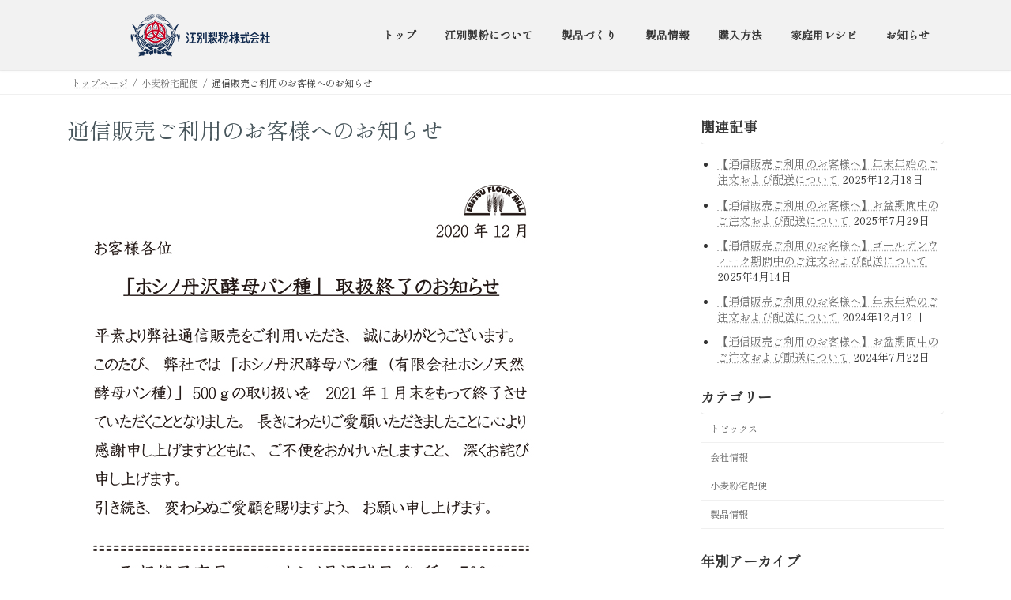

--- FILE ---
content_type: text/html; charset=UTF-8
request_url: https://haruyutaka.com/archives/9285
body_size: 19699
content:

<!DOCTYPE html>
<html dir="ltr" lang="ja" prefix="og: https://ogp.me/ns#">
<head>
<meta charset="utf-8">
<meta http-equiv="X-UA-Compatible" content="IE=edge">
<meta name="viewport" content="width=device-width, initial-scale=1">

<title>通信販売ご利用のお客様へのお知らせ | 江別製粉株式会社</title>

		<!-- All in One SEO 4.9.2 - aioseo.com -->
	<meta name="robots" content="max-image-preview:large" />
	<meta name="author" content="a-matsumoto"/>
	<link rel="canonical" href="https://haruyutaka.com/archives/9285" />
	<meta name="generator" content="All in One SEO (AIOSEO) 4.9.2" />
		<meta property="og:locale" content="ja_JP" />
		<meta property="og:site_name" content="江別製粉株式会社 | 北海道産／外国産の⼩⻨を原料とした⼩⻨粉、全粒粉、ミックス粉、北海道産ライ⻨全粒粉等の製造・販売を行っています。" />
		<meta property="og:type" content="article" />
		<meta property="og:title" content="通信販売ご利用のお客様へのお知らせ | 江別製粉株式会社" />
		<meta property="og:url" content="https://haruyutaka.com/archives/9285" />
		<meta property="og:image" content="https://haruyutaka.com/wp-content/uploads/2022/01/logos.png" />
		<meta property="og:image:secure_url" content="https://haruyutaka.com/wp-content/uploads/2022/01/logos.png" />
		<meta property="og:image:width" content="500" />
		<meta property="og:image:height" content="429" />
		<meta property="article:published_time" content="2020-12-02T11:05:30+00:00" />
		<meta property="article:modified_time" content="2022-01-12T14:09:00+00:00" />
		<meta property="article:publisher" content="https://www.facebook.com/ebetsuseifun.official" />
		<meta name="twitter:card" content="summary" />
		<meta name="twitter:title" content="通信販売ご利用のお客様へのお知らせ | 江別製粉株式会社" />
		<meta name="twitter:image" content="https://haruyutaka.com/wp-content/uploads/2022/01/logos.png" />
		<script type="application/ld+json" class="aioseo-schema">
			{"@context":"https:\/\/schema.org","@graph":[{"@type":"BlogPosting","@id":"https:\/\/haruyutaka.com\/archives\/9285#blogposting","name":"\u901a\u4fe1\u8ca9\u58f2\u3054\u5229\u7528\u306e\u304a\u5ba2\u69d8\u3078\u306e\u304a\u77e5\u3089\u305b | \u6c5f\u5225\u88fd\u7c89\u682a\u5f0f\u4f1a\u793e","headline":"\u901a\u4fe1\u8ca9\u58f2\u3054\u5229\u7528\u306e\u304a\u5ba2\u69d8\u3078\u306e\u304a\u77e5\u3089\u305b","author":{"@id":"https:\/\/haruyutaka.com\/archives\/author\/a-matsumoto#author"},"publisher":{"@id":"https:\/\/haruyutaka.com\/#organization"},"image":{"@type":"ImageObject","url":"https:\/\/haruyutaka.com\/wp-content\/uploads\/2022\/01\/63fbc44ae2a7b6db0dc05c9db798dc4f.jpg","width":600,"height":397,"caption":"\uff15\u968e\u5efa\u3066\u5de5\u5834"},"datePublished":"2020-12-02T20:05:30+09:00","dateModified":"2022-01-12T23:09:00+09:00","inLanguage":"ja","mainEntityOfPage":{"@id":"https:\/\/haruyutaka.com\/archives\/9285#webpage"},"isPartOf":{"@id":"https:\/\/haruyutaka.com\/archives\/9285#webpage"},"articleSection":"\u5c0f\u9ea6\u7c89\u5b85\u914d\u4fbf, \u4fa1\u683c, \u9001\u6599, \u901a\u8ca9"},{"@type":"BreadcrumbList","@id":"https:\/\/haruyutaka.com\/archives\/9285#breadcrumblist","itemListElement":[{"@type":"ListItem","@id":"https:\/\/haruyutaka.com#listItem","position":1,"name":"\u30db\u30fc\u30e0","item":"https:\/\/haruyutaka.com","nextItem":{"@type":"ListItem","@id":"https:\/\/haruyutaka.com\/archives\/category\/takuhai#listItem","name":"\u5c0f\u9ea6\u7c89\u5b85\u914d\u4fbf"}},{"@type":"ListItem","@id":"https:\/\/haruyutaka.com\/archives\/category\/takuhai#listItem","position":2,"name":"\u5c0f\u9ea6\u7c89\u5b85\u914d\u4fbf","item":"https:\/\/haruyutaka.com\/archives\/category\/takuhai","nextItem":{"@type":"ListItem","@id":"https:\/\/haruyutaka.com\/archives\/9285#listItem","name":"\u901a\u4fe1\u8ca9\u58f2\u3054\u5229\u7528\u306e\u304a\u5ba2\u69d8\u3078\u306e\u304a\u77e5\u3089\u305b"},"previousItem":{"@type":"ListItem","@id":"https:\/\/haruyutaka.com#listItem","name":"\u30db\u30fc\u30e0"}},{"@type":"ListItem","@id":"https:\/\/haruyutaka.com\/archives\/9285#listItem","position":3,"name":"\u901a\u4fe1\u8ca9\u58f2\u3054\u5229\u7528\u306e\u304a\u5ba2\u69d8\u3078\u306e\u304a\u77e5\u3089\u305b","previousItem":{"@type":"ListItem","@id":"https:\/\/haruyutaka.com\/archives\/category\/takuhai#listItem","name":"\u5c0f\u9ea6\u7c89\u5b85\u914d\u4fbf"}}]},{"@type":"Organization","@id":"https:\/\/haruyutaka.com\/#organization","name":"\u6c5f\u5225\u88fd\u7c89\u682a\u5f0f\u4f1a\u793e","description":"\u5317\u6d77\u9053\u7523\uff0f\u5916\u56fd\u7523\u306e\u2f29\u2ee8\u3092\u539f\u6599\u3068\u3057\u305f\u2f29\u2ee8\u7c89\u3001\u5168\u7c92\u7c89\u3001\u30df\u30c3\u30af\u30b9\u7c89\u3001\u5317\u6d77\u9053\u7523\u30e9\u30a4\u2ee8\u5168\u7c92\u7c89\u7b49\u306e\u88fd\u9020\u30fb\u8ca9\u58f2\u3092\u884c\u3063\u3066\u3044\u307e\u3059\u3002","url":"https:\/\/haruyutaka.com\/","telephone":"+81113832311","logo":{"@type":"ImageObject","url":"https:\/\/haruyutaka.com\/wp-content\/uploads\/2022\/01\/logohead.png","@id":"https:\/\/haruyutaka.com\/archives\/9285\/#organizationLogo","width":500,"height":120},"image":{"@id":"https:\/\/haruyutaka.com\/archives\/9285\/#organizationLogo"},"sameAs":["https:\/\/www.facebook.com\/ebetsuseifun.official","https:\/\/www.instagram.com\/ebetsuseifun_official"]},{"@type":"Person","@id":"https:\/\/haruyutaka.com\/archives\/author\/a-matsumoto#author","url":"https:\/\/haruyutaka.com\/archives\/author\/a-matsumoto","name":"a-matsumoto","image":{"@type":"ImageObject","@id":"https:\/\/haruyutaka.com\/archives\/9285#authorImage","url":"https:\/\/secure.gravatar.com\/avatar\/e97a440cfe94e251223f6aeea13da54feb89781390e67f1bb48f7386377d3c1a?s=96&d=mm&r=g","width":96,"height":96,"caption":"a-matsumoto"}},{"@type":"WebPage","@id":"https:\/\/haruyutaka.com\/archives\/9285#webpage","url":"https:\/\/haruyutaka.com\/archives\/9285","name":"\u901a\u4fe1\u8ca9\u58f2\u3054\u5229\u7528\u306e\u304a\u5ba2\u69d8\u3078\u306e\u304a\u77e5\u3089\u305b | \u6c5f\u5225\u88fd\u7c89\u682a\u5f0f\u4f1a\u793e","inLanguage":"ja","isPartOf":{"@id":"https:\/\/haruyutaka.com\/#website"},"breadcrumb":{"@id":"https:\/\/haruyutaka.com\/archives\/9285#breadcrumblist"},"author":{"@id":"https:\/\/haruyutaka.com\/archives\/author\/a-matsumoto#author"},"creator":{"@id":"https:\/\/haruyutaka.com\/archives\/author\/a-matsumoto#author"},"image":{"@type":"ImageObject","url":"https:\/\/haruyutaka.com\/wp-content\/uploads\/2022\/01\/63fbc44ae2a7b6db0dc05c9db798dc4f.jpg","@id":"https:\/\/haruyutaka.com\/archives\/9285\/#mainImage","width":600,"height":397,"caption":"\uff15\u968e\u5efa\u3066\u5de5\u5834"},"primaryImageOfPage":{"@id":"https:\/\/haruyutaka.com\/archives\/9285#mainImage"},"datePublished":"2020-12-02T20:05:30+09:00","dateModified":"2022-01-12T23:09:00+09:00"},{"@type":"WebSite","@id":"https:\/\/haruyutaka.com\/#website","url":"https:\/\/haruyutaka.com\/","name":"\u6c5f\u5225\u88fd\u7c89\u682a\u5f0f\u4f1a\u793e","description":"\u5317\u6d77\u9053\u7523\uff0f\u5916\u56fd\u7523\u306e\u2f29\u2ee8\u3092\u539f\u6599\u3068\u3057\u305f\u2f29\u2ee8\u7c89\u3001\u5168\u7c92\u7c89\u3001\u30df\u30c3\u30af\u30b9\u7c89\u3001\u5317\u6d77\u9053\u7523\u30e9\u30a4\u2ee8\u5168\u7c92\u7c89\u7b49\u306e\u88fd\u9020\u30fb\u8ca9\u58f2\u3092\u884c\u3063\u3066\u3044\u307e\u3059\u3002","inLanguage":"ja","publisher":{"@id":"https:\/\/haruyutaka.com\/#organization"}}]}
		</script>
		<!-- All in One SEO -->

<link rel="alternate" type="application/rss+xml" title="江別製粉株式会社 &raquo; フィード" href="https://haruyutaka.com/feed" />
<link rel="alternate" type="application/rss+xml" title="江別製粉株式会社 &raquo; コメントフィード" href="https://haruyutaka.com/comments/feed" />
<link rel="alternate" title="oEmbed (JSON)" type="application/json+oembed" href="https://haruyutaka.com/wp-json/oembed/1.0/embed?url=https%3A%2F%2Fharuyutaka.com%2Farchives%2F9285" />
<link rel="alternate" title="oEmbed (XML)" type="text/xml+oembed" href="https://haruyutaka.com/wp-json/oembed/1.0/embed?url=https%3A%2F%2Fharuyutaka.com%2Farchives%2F9285&#038;format=xml" />
<meta name="description" content="" />		<!-- This site uses the Google Analytics by MonsterInsights plugin v9.11.0 - Using Analytics tracking - https://www.monsterinsights.com/ -->
		<!-- Note: MonsterInsights is not currently configured on this site. The site owner needs to authenticate with Google Analytics in the MonsterInsights settings panel. -->
					<!-- No tracking code set -->
				<!-- / Google Analytics by MonsterInsights -->
		<style id='wp-img-auto-sizes-contain-inline-css' type='text/css'>
img:is([sizes=auto i],[sizes^="auto," i]){contain-intrinsic-size:3000px 1500px}
/*# sourceURL=wp-img-auto-sizes-contain-inline-css */
</style>
<link rel='stylesheet' id='vkExUnit_common_style-css' href='https://haruyutaka.com/wp-content/plugins/vk-all-in-one-expansion-unit/assets/css/vkExUnit_style.css?ver=9.113.0.1' type='text/css' media='all' />
<style id='vkExUnit_common_style-inline-css' type='text/css'>
:root {--ver_page_top_button_url:url(https://haruyutaka.com/wp-content/plugins/vk-all-in-one-expansion-unit/assets/images/to-top-btn-icon.svg);}@font-face {font-weight: normal;font-style: normal;font-family: "vk_sns";src: url("https://haruyutaka.com/wp-content/plugins/vk-all-in-one-expansion-unit/inc/sns/icons/fonts/vk_sns.eot?-bq20cj");src: url("https://haruyutaka.com/wp-content/plugins/vk-all-in-one-expansion-unit/inc/sns/icons/fonts/vk_sns.eot?#iefix-bq20cj") format("embedded-opentype"),url("https://haruyutaka.com/wp-content/plugins/vk-all-in-one-expansion-unit/inc/sns/icons/fonts/vk_sns.woff?-bq20cj") format("woff"),url("https://haruyutaka.com/wp-content/plugins/vk-all-in-one-expansion-unit/inc/sns/icons/fonts/vk_sns.ttf?-bq20cj") format("truetype"),url("https://haruyutaka.com/wp-content/plugins/vk-all-in-one-expansion-unit/inc/sns/icons/fonts/vk_sns.svg?-bq20cj#vk_sns") format("svg");}
.veu_promotion-alert__content--text {border: 1px solid rgba(0,0,0,0.125);padding: 0.5em 1em;border-radius: var(--vk-size-radius);margin-bottom: var(--vk-margin-block-bottom);font-size: 0.875rem;}/* Alert Content部分に段落タグを入れた場合に最後の段落の余白を0にする */.veu_promotion-alert__content--text p:last-of-type{margin-bottom:0;margin-top: 0;}
/*# sourceURL=vkExUnit_common_style-inline-css */
</style>
<style id='wp-emoji-styles-inline-css' type='text/css'>

	img.wp-smiley, img.emoji {
		display: inline !important;
		border: none !important;
		box-shadow: none !important;
		height: 1em !important;
		width: 1em !important;
		margin: 0 0.07em !important;
		vertical-align: -0.1em !important;
		background: none !important;
		padding: 0 !important;
	}
/*# sourceURL=wp-emoji-styles-inline-css */
</style>
<style id='wp-block-library-inline-css' type='text/css'>
:root{--wp-block-synced-color:#7a00df;--wp-block-synced-color--rgb:122,0,223;--wp-bound-block-color:var(--wp-block-synced-color);--wp-editor-canvas-background:#ddd;--wp-admin-theme-color:#007cba;--wp-admin-theme-color--rgb:0,124,186;--wp-admin-theme-color-darker-10:#006ba1;--wp-admin-theme-color-darker-10--rgb:0,107,160.5;--wp-admin-theme-color-darker-20:#005a87;--wp-admin-theme-color-darker-20--rgb:0,90,135;--wp-admin-border-width-focus:2px}@media (min-resolution:192dpi){:root{--wp-admin-border-width-focus:1.5px}}.wp-element-button{cursor:pointer}:root .has-very-light-gray-background-color{background-color:#eee}:root .has-very-dark-gray-background-color{background-color:#313131}:root .has-very-light-gray-color{color:#eee}:root .has-very-dark-gray-color{color:#313131}:root .has-vivid-green-cyan-to-vivid-cyan-blue-gradient-background{background:linear-gradient(135deg,#00d084,#0693e3)}:root .has-purple-crush-gradient-background{background:linear-gradient(135deg,#34e2e4,#4721fb 50%,#ab1dfe)}:root .has-hazy-dawn-gradient-background{background:linear-gradient(135deg,#faaca8,#dad0ec)}:root .has-subdued-olive-gradient-background{background:linear-gradient(135deg,#fafae1,#67a671)}:root .has-atomic-cream-gradient-background{background:linear-gradient(135deg,#fdd79a,#004a59)}:root .has-nightshade-gradient-background{background:linear-gradient(135deg,#330968,#31cdcf)}:root .has-midnight-gradient-background{background:linear-gradient(135deg,#020381,#2874fc)}:root{--wp--preset--font-size--normal:16px;--wp--preset--font-size--huge:42px}.has-regular-font-size{font-size:1em}.has-larger-font-size{font-size:2.625em}.has-normal-font-size{font-size:var(--wp--preset--font-size--normal)}.has-huge-font-size{font-size:var(--wp--preset--font-size--huge)}.has-text-align-center{text-align:center}.has-text-align-left{text-align:left}.has-text-align-right{text-align:right}.has-fit-text{white-space:nowrap!important}#end-resizable-editor-section{display:none}.aligncenter{clear:both}.items-justified-left{justify-content:flex-start}.items-justified-center{justify-content:center}.items-justified-right{justify-content:flex-end}.items-justified-space-between{justify-content:space-between}.screen-reader-text{border:0;clip-path:inset(50%);height:1px;margin:-1px;overflow:hidden;padding:0;position:absolute;width:1px;word-wrap:normal!important}.screen-reader-text:focus{background-color:#ddd;clip-path:none;color:#444;display:block;font-size:1em;height:auto;left:5px;line-height:normal;padding:15px 23px 14px;text-decoration:none;top:5px;width:auto;z-index:100000}html :where(.has-border-color){border-style:solid}html :where([style*=border-top-color]){border-top-style:solid}html :where([style*=border-right-color]){border-right-style:solid}html :where([style*=border-bottom-color]){border-bottom-style:solid}html :where([style*=border-left-color]){border-left-style:solid}html :where([style*=border-width]){border-style:solid}html :where([style*=border-top-width]){border-top-style:solid}html :where([style*=border-right-width]){border-right-style:solid}html :where([style*=border-bottom-width]){border-bottom-style:solid}html :where([style*=border-left-width]){border-left-style:solid}html :where(img[class*=wp-image-]){height:auto;max-width:100%}:where(figure){margin:0 0 1em}html :where(.is-position-sticky){--wp-admin--admin-bar--position-offset:var(--wp-admin--admin-bar--height,0px)}@media screen and (max-width:600px){html :where(.is-position-sticky){--wp-admin--admin-bar--position-offset:0px}}
/* VK Color Palettes */:root{ --wp--preset--color--vk-color-primary:#a0917d}/* --vk-color-primary is deprecated. */:root{ --vk-color-primary: var(--wp--preset--color--vk-color-primary);}:root{ --wp--preset--color--vk-color-primary-dark:#807464}/* --vk-color-primary-dark is deprecated. */:root{ --vk-color-primary-dark: var(--wp--preset--color--vk-color-primary-dark);}:root{ --wp--preset--color--vk-color-primary-vivid:#b09f89}/* --vk-color-primary-vivid is deprecated. */:root{ --vk-color-primary-vivid: var(--wp--preset--color--vk-color-primary-vivid);}:root{ --wp--preset--color--vk-color-custom-1:#6b6b6b}/* --vk-color-custom-1 is deprecated. */:root{ --vk-color-custom-1: var(--wp--preset--color--vk-color-custom-1);}:root{ --wp--preset--color--vk-color-custom-2:#424242}/* --vk-color-custom-2 is deprecated. */:root{ --vk-color-custom-2: var(--wp--preset--color--vk-color-custom-2);}:root{ --wp--preset--color--vk-color-custom-3:#303030}/* --vk-color-custom-3 is deprecated. */:root{ --vk-color-custom-3: var(--wp--preset--color--vk-color-custom-3);}:root{ --wp--preset--color--vk-color-custom-4:#3d3d3d}/* --vk-color-custom-4 is deprecated. */:root{ --vk-color-custom-4: var(--wp--preset--color--vk-color-custom-4);}:root{ --wp--preset--color--vk-color-custom-5:#3d3d3d}/* --vk-color-custom-5 is deprecated. */:root{ --vk-color-custom-5: var(--wp--preset--color--vk-color-custom-5);}

/*# sourceURL=wp-block-library-inline-css */
</style><style id='wp-block-heading-inline-css' type='text/css'>
h1:where(.wp-block-heading).has-background,h2:where(.wp-block-heading).has-background,h3:where(.wp-block-heading).has-background,h4:where(.wp-block-heading).has-background,h5:where(.wp-block-heading).has-background,h6:where(.wp-block-heading).has-background{padding:1.25em 2.375em}h1.has-text-align-left[style*=writing-mode]:where([style*=vertical-lr]),h1.has-text-align-right[style*=writing-mode]:where([style*=vertical-rl]),h2.has-text-align-left[style*=writing-mode]:where([style*=vertical-lr]),h2.has-text-align-right[style*=writing-mode]:where([style*=vertical-rl]),h3.has-text-align-left[style*=writing-mode]:where([style*=vertical-lr]),h3.has-text-align-right[style*=writing-mode]:where([style*=vertical-rl]),h4.has-text-align-left[style*=writing-mode]:where([style*=vertical-lr]),h4.has-text-align-right[style*=writing-mode]:where([style*=vertical-rl]),h5.has-text-align-left[style*=writing-mode]:where([style*=vertical-lr]),h5.has-text-align-right[style*=writing-mode]:where([style*=vertical-rl]),h6.has-text-align-left[style*=writing-mode]:where([style*=vertical-lr]),h6.has-text-align-right[style*=writing-mode]:where([style*=vertical-rl]){rotate:180deg}
/*# sourceURL=https://haruyutaka.com/wp-includes/blocks/heading/style.min.css */
</style>
<style id='wp-block-paragraph-inline-css' type='text/css'>
.is-small-text{font-size:.875em}.is-regular-text{font-size:1em}.is-large-text{font-size:2.25em}.is-larger-text{font-size:3em}.has-drop-cap:not(:focus):first-letter{float:left;font-size:8.4em;font-style:normal;font-weight:100;line-height:.68;margin:.05em .1em 0 0;text-transform:uppercase}body.rtl .has-drop-cap:not(:focus):first-letter{float:none;margin-left:.1em}p.has-drop-cap.has-background{overflow:hidden}:root :where(p.has-background){padding:1.25em 2.375em}:where(p.has-text-color:not(.has-link-color)) a{color:inherit}p.has-text-align-left[style*="writing-mode:vertical-lr"],p.has-text-align-right[style*="writing-mode:vertical-rl"]{rotate:180deg}
/*# sourceURL=https://haruyutaka.com/wp-includes/blocks/paragraph/style.min.css */
</style>
<style id='wp-block-spacer-inline-css' type='text/css'>
.wp-block-spacer{clear:both}
/*# sourceURL=https://haruyutaka.com/wp-includes/blocks/spacer/style.min.css */
</style>
<style id='global-styles-inline-css' type='text/css'>
:root{--wp--preset--aspect-ratio--square: 1;--wp--preset--aspect-ratio--4-3: 4/3;--wp--preset--aspect-ratio--3-4: 3/4;--wp--preset--aspect-ratio--3-2: 3/2;--wp--preset--aspect-ratio--2-3: 2/3;--wp--preset--aspect-ratio--16-9: 16/9;--wp--preset--aspect-ratio--9-16: 9/16;--wp--preset--color--black: #000000;--wp--preset--color--cyan-bluish-gray: #abb8c3;--wp--preset--color--white: #ffffff;--wp--preset--color--pale-pink: #f78da7;--wp--preset--color--vivid-red: #cf2e2e;--wp--preset--color--luminous-vivid-orange: #ff6900;--wp--preset--color--luminous-vivid-amber: #fcb900;--wp--preset--color--light-green-cyan: #7bdcb5;--wp--preset--color--vivid-green-cyan: #00d084;--wp--preset--color--pale-cyan-blue: #8ed1fc;--wp--preset--color--vivid-cyan-blue: #0693e3;--wp--preset--color--vivid-purple: #9b51e0;--wp--preset--color--vk-color-primary: #a0917d;--wp--preset--color--vk-color-primary-dark: #807464;--wp--preset--color--vk-color-primary-vivid: #b09f89;--wp--preset--color--vk-color-custom-1: #6b6b6b;--wp--preset--color--vk-color-custom-2: #424242;--wp--preset--color--vk-color-custom-3: #303030;--wp--preset--color--vk-color-custom-4: #3d3d3d;--wp--preset--color--vk-color-custom-5: #3d3d3d;--wp--preset--gradient--vivid-cyan-blue-to-vivid-purple: linear-gradient(135deg,rgba(6,147,227,1) 0%,rgb(155,81,224) 100%);--wp--preset--gradient--light-green-cyan-to-vivid-green-cyan: linear-gradient(135deg,rgb(122,220,180) 0%,rgb(0,208,130) 100%);--wp--preset--gradient--luminous-vivid-amber-to-luminous-vivid-orange: linear-gradient(135deg,rgba(252,185,0,1) 0%,rgba(255,105,0,1) 100%);--wp--preset--gradient--luminous-vivid-orange-to-vivid-red: linear-gradient(135deg,rgba(255,105,0,1) 0%,rgb(207,46,46) 100%);--wp--preset--gradient--very-light-gray-to-cyan-bluish-gray: linear-gradient(135deg,rgb(238,238,238) 0%,rgb(169,184,195) 100%);--wp--preset--gradient--cool-to-warm-spectrum: linear-gradient(135deg,rgb(74,234,220) 0%,rgb(151,120,209) 20%,rgb(207,42,186) 40%,rgb(238,44,130) 60%,rgb(251,105,98) 80%,rgb(254,248,76) 100%);--wp--preset--gradient--blush-light-purple: linear-gradient(135deg,rgb(255,206,236) 0%,rgb(152,150,240) 100%);--wp--preset--gradient--blush-bordeaux: linear-gradient(135deg,rgb(254,205,165) 0%,rgb(254,45,45) 50%,rgb(107,0,62) 100%);--wp--preset--gradient--luminous-dusk: linear-gradient(135deg,rgb(255,203,112) 0%,rgb(199,81,192) 50%,rgb(65,88,208) 100%);--wp--preset--gradient--pale-ocean: linear-gradient(135deg,rgb(255,245,203) 0%,rgb(182,227,212) 50%,rgb(51,167,181) 100%);--wp--preset--gradient--electric-grass: linear-gradient(135deg,rgb(202,248,128) 0%,rgb(113,206,126) 100%);--wp--preset--gradient--midnight: linear-gradient(135deg,rgb(2,3,129) 0%,rgb(40,116,252) 100%);--wp--preset--gradient--vivid-green-cyan-to-vivid-cyan-blue: linear-gradient(135deg,rgba(0,208,132,1) 0%,rgba(6,147,227,1) 100%);--wp--preset--font-size--small: 14px;--wp--preset--font-size--medium: 20px;--wp--preset--font-size--large: 24px;--wp--preset--font-size--x-large: 42px;--wp--preset--font-size--regular: 16px;--wp--preset--font-size--huge: 36px;--wp--preset--spacing--20: 0.44rem;--wp--preset--spacing--30: 0.67rem;--wp--preset--spacing--40: 1rem;--wp--preset--spacing--50: 1.5rem;--wp--preset--spacing--60: 2.25rem;--wp--preset--spacing--70: 3.38rem;--wp--preset--spacing--80: 5.06rem;--wp--preset--shadow--natural: 6px 6px 9px rgba(0, 0, 0, 0.2);--wp--preset--shadow--deep: 12px 12px 50px rgba(0, 0, 0, 0.4);--wp--preset--shadow--sharp: 6px 6px 0px rgba(0, 0, 0, 0.2);--wp--preset--shadow--outlined: 6px 6px 0px -3px rgb(255, 255, 255), 6px 6px rgb(0, 0, 0);--wp--preset--shadow--crisp: 6px 6px 0px rgb(0, 0, 0);}:where(.is-layout-flex){gap: 0.5em;}:where(.is-layout-grid){gap: 0.5em;}body .is-layout-flex{display: flex;}.is-layout-flex{flex-wrap: wrap;align-items: center;}.is-layout-flex > :is(*, div){margin: 0;}body .is-layout-grid{display: grid;}.is-layout-grid > :is(*, div){margin: 0;}:where(.wp-block-columns.is-layout-flex){gap: 2em;}:where(.wp-block-columns.is-layout-grid){gap: 2em;}:where(.wp-block-post-template.is-layout-flex){gap: 1.25em;}:where(.wp-block-post-template.is-layout-grid){gap: 1.25em;}.has-black-color{color: var(--wp--preset--color--black) !important;}.has-cyan-bluish-gray-color{color: var(--wp--preset--color--cyan-bluish-gray) !important;}.has-white-color{color: var(--wp--preset--color--white) !important;}.has-pale-pink-color{color: var(--wp--preset--color--pale-pink) !important;}.has-vivid-red-color{color: var(--wp--preset--color--vivid-red) !important;}.has-luminous-vivid-orange-color{color: var(--wp--preset--color--luminous-vivid-orange) !important;}.has-luminous-vivid-amber-color{color: var(--wp--preset--color--luminous-vivid-amber) !important;}.has-light-green-cyan-color{color: var(--wp--preset--color--light-green-cyan) !important;}.has-vivid-green-cyan-color{color: var(--wp--preset--color--vivid-green-cyan) !important;}.has-pale-cyan-blue-color{color: var(--wp--preset--color--pale-cyan-blue) !important;}.has-vivid-cyan-blue-color{color: var(--wp--preset--color--vivid-cyan-blue) !important;}.has-vivid-purple-color{color: var(--wp--preset--color--vivid-purple) !important;}.has-vk-color-primary-color{color: var(--wp--preset--color--vk-color-primary) !important;}.has-vk-color-primary-dark-color{color: var(--wp--preset--color--vk-color-primary-dark) !important;}.has-vk-color-primary-vivid-color{color: var(--wp--preset--color--vk-color-primary-vivid) !important;}.has-vk-color-custom-1-color{color: var(--wp--preset--color--vk-color-custom-1) !important;}.has-vk-color-custom-2-color{color: var(--wp--preset--color--vk-color-custom-2) !important;}.has-vk-color-custom-3-color{color: var(--wp--preset--color--vk-color-custom-3) !important;}.has-vk-color-custom-4-color{color: var(--wp--preset--color--vk-color-custom-4) !important;}.has-vk-color-custom-5-color{color: var(--wp--preset--color--vk-color-custom-5) !important;}.has-black-background-color{background-color: var(--wp--preset--color--black) !important;}.has-cyan-bluish-gray-background-color{background-color: var(--wp--preset--color--cyan-bluish-gray) !important;}.has-white-background-color{background-color: var(--wp--preset--color--white) !important;}.has-pale-pink-background-color{background-color: var(--wp--preset--color--pale-pink) !important;}.has-vivid-red-background-color{background-color: var(--wp--preset--color--vivid-red) !important;}.has-luminous-vivid-orange-background-color{background-color: var(--wp--preset--color--luminous-vivid-orange) !important;}.has-luminous-vivid-amber-background-color{background-color: var(--wp--preset--color--luminous-vivid-amber) !important;}.has-light-green-cyan-background-color{background-color: var(--wp--preset--color--light-green-cyan) !important;}.has-vivid-green-cyan-background-color{background-color: var(--wp--preset--color--vivid-green-cyan) !important;}.has-pale-cyan-blue-background-color{background-color: var(--wp--preset--color--pale-cyan-blue) !important;}.has-vivid-cyan-blue-background-color{background-color: var(--wp--preset--color--vivid-cyan-blue) !important;}.has-vivid-purple-background-color{background-color: var(--wp--preset--color--vivid-purple) !important;}.has-vk-color-primary-background-color{background-color: var(--wp--preset--color--vk-color-primary) !important;}.has-vk-color-primary-dark-background-color{background-color: var(--wp--preset--color--vk-color-primary-dark) !important;}.has-vk-color-primary-vivid-background-color{background-color: var(--wp--preset--color--vk-color-primary-vivid) !important;}.has-vk-color-custom-1-background-color{background-color: var(--wp--preset--color--vk-color-custom-1) !important;}.has-vk-color-custom-2-background-color{background-color: var(--wp--preset--color--vk-color-custom-2) !important;}.has-vk-color-custom-3-background-color{background-color: var(--wp--preset--color--vk-color-custom-3) !important;}.has-vk-color-custom-4-background-color{background-color: var(--wp--preset--color--vk-color-custom-4) !important;}.has-vk-color-custom-5-background-color{background-color: var(--wp--preset--color--vk-color-custom-5) !important;}.has-black-border-color{border-color: var(--wp--preset--color--black) !important;}.has-cyan-bluish-gray-border-color{border-color: var(--wp--preset--color--cyan-bluish-gray) !important;}.has-white-border-color{border-color: var(--wp--preset--color--white) !important;}.has-pale-pink-border-color{border-color: var(--wp--preset--color--pale-pink) !important;}.has-vivid-red-border-color{border-color: var(--wp--preset--color--vivid-red) !important;}.has-luminous-vivid-orange-border-color{border-color: var(--wp--preset--color--luminous-vivid-orange) !important;}.has-luminous-vivid-amber-border-color{border-color: var(--wp--preset--color--luminous-vivid-amber) !important;}.has-light-green-cyan-border-color{border-color: var(--wp--preset--color--light-green-cyan) !important;}.has-vivid-green-cyan-border-color{border-color: var(--wp--preset--color--vivid-green-cyan) !important;}.has-pale-cyan-blue-border-color{border-color: var(--wp--preset--color--pale-cyan-blue) !important;}.has-vivid-cyan-blue-border-color{border-color: var(--wp--preset--color--vivid-cyan-blue) !important;}.has-vivid-purple-border-color{border-color: var(--wp--preset--color--vivid-purple) !important;}.has-vk-color-primary-border-color{border-color: var(--wp--preset--color--vk-color-primary) !important;}.has-vk-color-primary-dark-border-color{border-color: var(--wp--preset--color--vk-color-primary-dark) !important;}.has-vk-color-primary-vivid-border-color{border-color: var(--wp--preset--color--vk-color-primary-vivid) !important;}.has-vk-color-custom-1-border-color{border-color: var(--wp--preset--color--vk-color-custom-1) !important;}.has-vk-color-custom-2-border-color{border-color: var(--wp--preset--color--vk-color-custom-2) !important;}.has-vk-color-custom-3-border-color{border-color: var(--wp--preset--color--vk-color-custom-3) !important;}.has-vk-color-custom-4-border-color{border-color: var(--wp--preset--color--vk-color-custom-4) !important;}.has-vk-color-custom-5-border-color{border-color: var(--wp--preset--color--vk-color-custom-5) !important;}.has-vivid-cyan-blue-to-vivid-purple-gradient-background{background: var(--wp--preset--gradient--vivid-cyan-blue-to-vivid-purple) !important;}.has-light-green-cyan-to-vivid-green-cyan-gradient-background{background: var(--wp--preset--gradient--light-green-cyan-to-vivid-green-cyan) !important;}.has-luminous-vivid-amber-to-luminous-vivid-orange-gradient-background{background: var(--wp--preset--gradient--luminous-vivid-amber-to-luminous-vivid-orange) !important;}.has-luminous-vivid-orange-to-vivid-red-gradient-background{background: var(--wp--preset--gradient--luminous-vivid-orange-to-vivid-red) !important;}.has-very-light-gray-to-cyan-bluish-gray-gradient-background{background: var(--wp--preset--gradient--very-light-gray-to-cyan-bluish-gray) !important;}.has-cool-to-warm-spectrum-gradient-background{background: var(--wp--preset--gradient--cool-to-warm-spectrum) !important;}.has-blush-light-purple-gradient-background{background: var(--wp--preset--gradient--blush-light-purple) !important;}.has-blush-bordeaux-gradient-background{background: var(--wp--preset--gradient--blush-bordeaux) !important;}.has-luminous-dusk-gradient-background{background: var(--wp--preset--gradient--luminous-dusk) !important;}.has-pale-ocean-gradient-background{background: var(--wp--preset--gradient--pale-ocean) !important;}.has-electric-grass-gradient-background{background: var(--wp--preset--gradient--electric-grass) !important;}.has-midnight-gradient-background{background: var(--wp--preset--gradient--midnight) !important;}.has-small-font-size{font-size: var(--wp--preset--font-size--small) !important;}.has-medium-font-size{font-size: var(--wp--preset--font-size--medium) !important;}.has-large-font-size{font-size: var(--wp--preset--font-size--large) !important;}.has-x-large-font-size{font-size: var(--wp--preset--font-size--x-large) !important;}
/*# sourceURL=global-styles-inline-css */
</style>

<style id='classic-theme-styles-inline-css' type='text/css'>
/*! This file is auto-generated */
.wp-block-button__link{color:#fff;background-color:#32373c;border-radius:9999px;box-shadow:none;text-decoration:none;padding:calc(.667em + 2px) calc(1.333em + 2px);font-size:1.125em}.wp-block-file__button{background:#32373c;color:#fff;text-decoration:none}
/*# sourceURL=/wp-includes/css/classic-themes.min.css */
</style>
<link rel='stylesheet' id='coblocks-extensions-css' href='https://haruyutaka.com/wp-content/plugins/coblocks/dist/style-coblocks-extensions.css?ver=3.1.16' type='text/css' media='all' />
<link rel='stylesheet' id='coblocks-animation-css' href='https://haruyutaka.com/wp-content/plugins/coblocks/dist/style-coblocks-animation.css?ver=2677611078ee87eb3b1c' type='text/css' media='all' />
<link rel='stylesheet' id='pb-accordion-blocks-style-css' href='https://haruyutaka.com/wp-content/plugins/accordion-blocks/build/index.css?ver=1.5.0' type='text/css' media='all' />
<link rel='stylesheet' id='same-category-posts-css' href='https://haruyutaka.com/wp-content/plugins/same-category-posts/same-category-posts.css?ver=6.9' type='text/css' media='all' />
<link rel='stylesheet' id='vk-filter-search-style-css' href='https://haruyutaka.com/wp-content/plugins/vk-filter-search/inc/filter-search/package/build/style.css?ver=2.18.3.0' type='text/css' media='all' />
<link rel='stylesheet' id='wp-show-posts-css' href='https://haruyutaka.com/wp-content/plugins/wp-show-posts/css/wp-show-posts-min.css?ver=1.1.6' type='text/css' media='all' />
<link rel='stylesheet' id='wp-components-css' href='https://haruyutaka.com/wp-includes/css/dist/components/style.min.css?ver=6.9' type='text/css' media='all' />
<link rel='stylesheet' id='godaddy-styles-css' href='https://haruyutaka.com/wp-content/plugins/coblocks/includes/Dependencies/GoDaddy/Styles/build/latest.css?ver=2.0.2' type='text/css' media='all' />
<link rel='stylesheet' id='vk-swiper-style-css' href='https://haruyutaka.com/wp-content/plugins/vk-blocks/vendor/vektor-inc/vk-swiper/src/assets/css/swiper-bundle.min.css?ver=11.0.2' type='text/css' media='all' />
<link rel='stylesheet' id='lightning-common-style-css' href='https://haruyutaka.com/wp-content/themes/lightning/_g3/assets/css/style.css?ver=14.13.5' type='text/css' media='all' />
<style id='lightning-common-style-inline-css' type='text/css'>
/* Lightning */:root {--vk-color-primary:#a0917d;--vk-color-primary-dark:#807464;--vk-color-primary-vivid:#b09f89;--g_nav_main_acc_icon_open_url:url(https://haruyutaka.com/wp-content/themes/lightning/_g3/inc/vk-mobile-nav/package/images/vk-menu-acc-icon-open-black.svg);--g_nav_main_acc_icon_close_url: url(https://haruyutaka.com/wp-content/themes/lightning/_g3/inc/vk-mobile-nav/package/images/vk-menu-close-black.svg);--g_nav_sub_acc_icon_open_url: url(https://haruyutaka.com/wp-content/themes/lightning/_g3/inc/vk-mobile-nav/package/images/vk-menu-acc-icon-open-white.svg);--g_nav_sub_acc_icon_close_url: url(https://haruyutaka.com/wp-content/themes/lightning/_g3/inc/vk-mobile-nav/package/images/vk-menu-close-white.svg);}
html{scroll-padding-top:var(--vk-size-admin-bar);}
/* vk-mobile-nav */:root {--vk-mobile-nav-menu-btn-bg-src: url("https://haruyutaka.com/wp-content/themes/lightning/_g3/inc/vk-mobile-nav/package/images/vk-menu-btn-black.svg");--vk-mobile-nav-menu-btn-close-bg-src: url("https://haruyutaka.com/wp-content/themes/lightning/_g3/inc/vk-mobile-nav/package/images/vk-menu-close-black.svg");--vk-menu-acc-icon-open-black-bg-src: url("https://haruyutaka.com/wp-content/themes/lightning/_g3/inc/vk-mobile-nav/package/images/vk-menu-acc-icon-open-black.svg");--vk-menu-acc-icon-open-white-bg-src: url("https://haruyutaka.com/wp-content/themes/lightning/_g3/inc/vk-mobile-nav/package/images/vk-menu-acc-icon-open-white.svg");--vk-menu-acc-icon-close-black-bg-src: url("https://haruyutaka.com/wp-content/themes/lightning/_g3/inc/vk-mobile-nav/package/images/vk-menu-close-black.svg");--vk-menu-acc-icon-close-white-bg-src: url("https://haruyutaka.com/wp-content/themes/lightning/_g3/inc/vk-mobile-nav/package/images/vk-menu-close-white.svg");}
/*# sourceURL=lightning-common-style-inline-css */
</style>
<link rel='stylesheet' id='lightning-design-style-css' href='https://haruyutaka.com/wp-content/themes/lightning/_g3/design-skin/origin3/css/style.css?ver=14.13.5' type='text/css' media='all' />
<link rel='stylesheet' id='vk-blog-card-css' href='https://haruyutaka.com/wp-content/themes/lightning/_g3/inc/vk-wp-oembed-blog-card/package/css/blog-card.css?ver=6.9' type='text/css' media='all' />
<link rel='stylesheet' id='veu-cta-css' href='https://haruyutaka.com/wp-content/plugins/vk-all-in-one-expansion-unit/inc/call-to-action/package/assets/css/style.css?ver=9.113.0.1' type='text/css' media='all' />
<link rel='stylesheet' id='vk-blocks-build-css-css' href='https://haruyutaka.com/wp-content/plugins/vk-blocks/build/block-build.css?ver=1.115.2.1' type='text/css' media='all' />
<style id='vk-blocks-build-css-inline-css' type='text/css'>

	:root {
		--vk_image-mask-circle: url(https://haruyutaka.com/wp-content/plugins/vk-blocks/inc/vk-blocks/images/circle.svg);
		--vk_image-mask-wave01: url(https://haruyutaka.com/wp-content/plugins/vk-blocks/inc/vk-blocks/images/wave01.svg);
		--vk_image-mask-wave02: url(https://haruyutaka.com/wp-content/plugins/vk-blocks/inc/vk-blocks/images/wave02.svg);
		--vk_image-mask-wave03: url(https://haruyutaka.com/wp-content/plugins/vk-blocks/inc/vk-blocks/images/wave03.svg);
		--vk_image-mask-wave04: url(https://haruyutaka.com/wp-content/plugins/vk-blocks/inc/vk-blocks/images/wave04.svg);
	}
	

	:root {

		--vk-balloon-border-width:1px;

		--vk-balloon-speech-offset:-12px;
	}
	

	:root {
		--vk_flow-arrow: url(https://haruyutaka.com/wp-content/plugins/vk-blocks/inc/vk-blocks/images/arrow_bottom.svg);
	}
	
/*# sourceURL=vk-blocks-build-css-inline-css */
</style>
<link rel='stylesheet' id='lightning-theme-style-css' href='https://haruyutaka.com/wp-content/themes/lightning/style.css?ver=14.13.5' type='text/css' media='all' />
<link rel='stylesheet' id='tablepress-default-css' href='https://haruyutaka.com/wp-content/tablepress-combined.min.css?ver=25' type='text/css' media='all' />
<link rel='stylesheet' id='wp-block-image-css' href='https://haruyutaka.com/wp-includes/blocks/image/style.min.css?ver=6.9' type='text/css' media='all' />
<script type="text/javascript" src="https://haruyutaka.com/wp-includes/js/jquery/jquery.min.js?ver=3.7.1" id="jquery-core-js"></script>
<script type="text/javascript" src="https://haruyutaka.com/wp-includes/js/jquery/jquery-migrate.min.js?ver=3.4.1" id="jquery-migrate-js"></script>
<link rel="https://api.w.org/" href="https://haruyutaka.com/wp-json/" /><link rel="alternate" title="JSON" type="application/json" href="https://haruyutaka.com/wp-json/wp/v2/posts/9285" /><link rel="EditURI" type="application/rsd+xml" title="RSD" href="https://haruyutaka.com/xmlrpc.php?rsd" />
<meta name="generator" content="WordPress 6.9" />
<link rel='shortlink' href='https://haruyutaka.com/?p=9285' />
<meta name="cdp-version" content="1.5.0" />	<link rel="preconnect" href="https://fonts.googleapis.com">
	<link rel="preconnect" href="https://fonts.gstatic.com">
	<link href='https://fonts.googleapis.com/css2?display=swap&family=Shippori+Mincho+B1' rel='stylesheet'><style type="text/css" id="custom-background-css">
body.custom-background { background-color: #f3f3f4; }
</style>
	<!-- [ VK All in One Expansion Unit OGP ] -->
<meta property="og:site_name" content="江別製粉株式会社" />
<meta property="og:url" content="https://haruyutaka.com/archives/9285" />
<meta property="og:title" content="通信販売ご利用のお客様へのお知らせ | 江別製粉株式会社" />
<meta property="og:description" content="" />
<meta property="og:type" content="article" />
<meta property="og:image" content="https://haruyutaka.com/wp-content/uploads/2022/01/63fbc44ae2a7b6db0dc05c9db798dc4f.jpg" />
<meta property="og:image:width" content="600" />
<meta property="og:image:height" content="397" />
<!-- [ / VK All in One Expansion Unit OGP ] -->
<style id="uagb-style-conditional-extension">@media (min-width: 1025px){body .uag-hide-desktop.uagb-google-map__wrap,body .uag-hide-desktop{display:none !important}}@media (min-width: 768px) and (max-width: 1024px){body .uag-hide-tab.uagb-google-map__wrap,body .uag-hide-tab{display:none !important}}@media (max-width: 767px){body .uag-hide-mob.uagb-google-map__wrap,body .uag-hide-mob{display:none !important}}</style><style id="uagb-style-frontend-9285">.uag-blocks-common-selector{z-index:var(--z-index-desktop) !important}@media (max-width: 976px){.uag-blocks-common-selector{z-index:var(--z-index-tablet) !important}}@media (max-width: 767px){.uag-blocks-common-selector{z-index:var(--z-index-mobile) !important}}
</style><link rel="icon" href="https://haruyutaka.com/wp-content/uploads/2021/12/cropped-fab-32x32.png" sizes="32x32" />
<link rel="icon" href="https://haruyutaka.com/wp-content/uploads/2021/12/cropped-fab-192x192.png" sizes="192x192" />
<link rel="apple-touch-icon" href="https://haruyutaka.com/wp-content/uploads/2021/12/cropped-fab-180x180.png" />
<meta name="msapplication-TileImage" content="https://haruyutaka.com/wp-content/uploads/2021/12/cropped-fab-270x270.png" />
		<style type="text/css" id="wp-custom-css">
			/* フッターのテーマ表記消すには inc > template-tags.phpの中の// Powered と書かれた項目の中身を該当部分を消す*/



/* 固定ぺージと投稿からヘッダー画像を消す */
body.single .page-header {
    display: none;
}
body.page .page-header {
    display: none;
}

.veu_autoEyeCatchBox {
    display: none;
}

/* 投稿だけ背景を白 */
body.single  {background-color: #ffffff;}

/* トップロゴと画像の隙間を無くす */
.site-body {
    padding: 0rem 0px 0rem;
}
.entry-header {
    padding: 3rem 0px 0rem;
}


/* 画像下の説明文フォントサイズ */
.vwmin {
  font-size: 3.5vw;
}

/* TablePressフォントサイズ */
.tablepress th,
.tablepress td {
font-size: 15px;
}
/* Tableブロックフォントサイズ */
.wp-block-table td {
font-size: 15px;
}

@media screen and (max-width:768px) { 
    /*　画面サイズが768pxまではここを読み込む　*/
/* TablePressフォントサイズ */
.tablepress th,
.tablepress td {
font-size: 13px;
}
/* Tableブロックフォントサイズ */
.wp-block-table td {
font-size: 13px;
}

}

@media screen and (min-width:480px) { 
    /*　画面サイズが480pxからはここを読み込む　*/
.vwmin {font-size: 1.4vw;}

}
@media screen and (min-width:768px) and ( max-width:1920px) {
    /*　画面サイズが768pxから1920pxまではここを読み込む　*/
.vwmin {font-size: 1.4vw;}
}

/* 次の記事、を消す */
.next-prev {
display:none;
}

/* ヘッダー背景色 */
.site-header{background-color:#f2f2f2}

/* フッター背景色 */
.site-footer{background-color:#F4EEE4}

/* ページヘッダーの背景色 */
.page-header {
    background-color: #a0917d;
}
 
/* ページヘッダーの文字色 */
h1.page-header-title {
    color: #fff;
}


/* マウスオーバーで画像半透明 */
a:hover  {
  filter:alpha(opacity=70);
    -moz-opacity: 0.7;
    opacity: 0.7;
}

a:hover img  {
  filter:alpha(opacity=70);
    -moz-opacity: 0.7;
    opacity: 0.7;
}
/* ブロック枠線 */
.waku {
  border: 1px solid #000;
}
/* 記事に日付表示しない */
.entry-meta-item { display: none; }
/* 記事下部表示しない */
.entry-meta-data-list {
    display: none;
}

/* 次の記事表示しない */
.postNextPrev {
	display:none;
}

/* メニューフォント */

.global-nav-list>li[class*=current]:before{height:calc(100% - 14px - 2em)}body,html{font-family: 'Shippori Mincho B1', 'Noto serif JP', serif;
font-size: 14px;}

.global-nav-list .sub-menu li { font-family: 'Shippori Mincho B1', 'Noto serif JP', serif;
  font-size: 14px;
}

/* googlemapのメニュー消す */
#map {
  width: 100%;
  height: 500px;
  overflow: hidden;
}

#map iframe {
  width: 100%;
  height: 860px;
  margin-top: -170px;
}

	/* カラムブロックスマホ横並び */
	@media only screen and (max-width: 767px) {
.colum-50 .wp-block-column{
flex-basis:45% !important;
margin: 0px 5px ;}
}
	/* ２行目字下げ */
.sage {
text-indent: -2em;
padding-left: 1em;
}
.sage2 {
text-indent: -1em;
padding-left: 1em;
}
/* タグクラウドに枠線を付ける（＋フォントサイズ統一） */
.tagcloud a {
    font-size: 16px !important;
    border: solid 1px #000080;
    border-radius: 5px;
    display: inline-block;
    padding: 5px;
    margin-bottom: 8px;
}

/* タグクラウドのマウスオーバー時の背景色 */
.tagcloud a:hover {
    background-color: #f6bfbc;
    text-decoration: none;
    color: #000;
}

	/* NGRITS製品ページの画像重ね */
.ngritsbase {
    position: relative;
}

.ngritsima {
    position: absolute;
    top: 2%;
    left: 32%;
}

.ngritsima2 {
    position: absolute;
    top: 45%;
    left: 12%;
}


/* 要素非表示 */
@media(min-width:751px){
    .sp{
        display: none !important;
    }
}
@media(max-width:750px){
    .pc{
        display: none !important;
    }
}

/* 記事タイトル上部の隙間を開ける */
.entry-header{margin-top: 25px}

/* レシピサイドウィジェットのリンクアンダーラインを消す */
.post-title { text-decoration:none; }

/* レシピ説明画像カラムの左寄せ */
.recepfot{
	.wp-block-column{margin: 5px; }
}


		</style>
				<style type="text/css">/* VK CSS Customize */html{font-family:serif;}.vk_post_title_new{display:none;}/* End VK CSS Customize */</style>
				<style id="egf-frontend-styles" type="text/css">
		p {font-family: 'Shippori Mincho B1', sans-serif;font-size: 15px;font-style: normal;} h1 {color: #47555b;font-family: 'Shippori Mincho B1', sans-serif;font-style: normal;font-weight: 400;text-transform: none;} h2 {font-family: 'Shippori Mincho B1', sans-serif;font-style: normal;font-weight: 400;padding-left: 49px;text-transform: none;} h3 {font-family: 'Shippori Mincho B1', sans-serif;font-style: normal;text-transform: none;} h4 {font-family: 'Shippori Mincho B1', sans-serif;font-size: 13.7px;font-style: normal;text-transform: none;} h5 {font-family: 'Shippori Mincho B1', sans-serif;font-size: 13.7px;font-style: normal;text-transform: none;} h6 {font-family: 'Shippori Mincho B1', sans-serif;font-size: 13.7px;font-style: normal;text-transform: none;} 	</style>
	<!-- [ VK All in One Expansion Unit Article Structure Data ] --><script type="application/ld+json">{"@context":"https://schema.org/","@type":"Article","headline":"通信販売ご利用のお客様へのお知らせ","image":"https://haruyutaka.com/wp-content/uploads/2022/01/63fbc44ae2a7b6db0dc05c9db798dc4f-320x180.jpg","datePublished":"2020-12-02T20:05:30+09:00","dateModified":"2022-01-12T23:09:00+09:00","author":{"@type":"organization","name":"a-matsumoto","url":"https://haruyutaka.com/","sameAs":""}}</script><!-- [ / VK All in One Expansion Unit Article Structure Data ] --><link rel='stylesheet' id='add_google_fonts_noto_sans-css' href='https://fonts.googleapis.com/css2?family=Noto+Sans+JP%3Awght%40400%3B700&#038;display=swap&#038;ver=6.9' type='text/css' media='all' />
</head>
<body class="wp-singular post-template-default single single-post postid-9285 single-format-standard custom-background wp-embed-responsive wp-theme-lightning vk-blocks sidebar-fix sidebar-fix-priority-top device-pc post-name-%e9%80%9a%e4%bf%a1%e8%b2%a9%e5%a3%b2%e3%81%94%e5%88%a9%e7%94%a8%e3%81%ae%e3%81%8a%e5%ae%a2%e6%a7%98%e3%81%b8%e3%81%ae%e3%81%8a%e7%9f%a5%e3%82%89%e3%81%9b-3 category-takuhai tag-%e4%be%a1%e6%a0%bc tag-%e9%80%81%e6%96%99 tag-%e9%80%9a%e8%b2%a9 post-type-post">
<a class="skip-link screen-reader-text" href="#main">コンテンツへスキップ</a>
<a class="skip-link screen-reader-text" href="#vk-mobile-nav">ナビゲーションに移動</a>

<header id="site-header" class="site-header site-header--layout--nav-float">
		<div id="site-header-container" class="site-header-container container">

				<div class="site-header-logo">
		<a href="https://haruyutaka.com/">
			<span><img src="http://haruyutaka.com/wp-content/uploads/2021/12/5f4e7af30e6960fe698243a297c677fa.svg" alt="江別製粉株式会社" /></span>
		</a>
		</div>

		
		<nav id="global-nav" class="global-nav global-nav--layout--float-right"><ul id="menu-menu" class="menu vk-menu-acc global-nav-list nav"><li id="menu-item-6361" class="menu-item menu-item-type-custom menu-item-object-custom menu-item-home"><a href="http://haruyutaka.com/"><strong class="global-nav-name">トップ</strong></a></li>
<li id="menu-item-13626" class="menu-item menu-item-type-post_type menu-item-object-page menu-item-has-children"><a href="https://haruyutaka.com/company"><strong class="global-nav-name">江別製粉について</strong></a>
<ul class="sub-menu">
	<li id="menu-item-13627" class="menu-item menu-item-type-post_type menu-item-object-page"><a href="https://haruyutaka.com/company">江別製粉について</a></li>
	<li id="menu-item-13839" class="menu-item menu-item-type-post_type menu-item-object-page"><a href="https://haruyutaka.com/tokyolab">東京LABについて</a></li>
	<li id="menu-item-13838" class="menu-item menu-item-type-post_type menu-item-object-page"><a href="https://haruyutaka.com/ebetsulab">北の小麦 未来まき研究所について</a></li>
	<li id="menu-item-4300" class="menu-item menu-item-type-post_type menu-item-object-page"><a href="https://haruyutaka.com/teams">社員紹介</a></li>
</ul>
</li>
<li id="menu-item-3321" class="menu-item menu-item-type-post_type menu-item-object-page menu-item-has-children"><a href="https://haruyutaka.com/company_02"><strong class="global-nav-name">製品づくり</strong></a>
<ul class="sub-menu">
	<li id="menu-item-3360" class="menu-item menu-item-type-post_type menu-item-object-page"><a href="https://haruyutaka.com/company_02">製品づくり</a></li>
	<li id="menu-item-13620" class="menu-item menu-item-type-post_type menu-item-object-page"><a href="https://haruyutaka.com/mate">原料について</a></li>
	<li id="menu-item-13174" class="menu-item menu-item-type-post_type menu-item-object-page"><a href="https://haruyutaka.com/factory">工場ご紹介</a></li>
	<li id="menu-item-3507" class="menu-item menu-item-type-post_type menu-item-object-page"><a href="https://haruyutaka.com/made">小麦粉ができるまで</a></li>
	<li id="menu-item-2834" class="menu-item menu-item-type-post_type menu-item-object-page"><a href="https://haruyutaka.com/fship">F-ship</a></li>
	<li id="menu-item-13522" class="menu-item menu-item-type-post_type menu-item-object-page"><a href="https://haruyutaka.com/safty">安全・安心</a></li>
</ul>
</li>
<li id="menu-item-13995" class="menu-item menu-item-type-post_type menu-item-object-page menu-item-has-children"><a href="https://haruyutaka.com/product"><strong class="global-nav-name">製品情報</strong></a>
<ul class="sub-menu">
	<li id="menu-item-13990" class="menu-item menu-item-type-post_type menu-item-object-page"><a href="https://haruyutaka.com/product">北海道産製品</a></li>
	<li id="menu-item-13994" class="menu-item menu-item-type-post_type menu-item-object-page"><a href="https://haruyutaka.com/product_02-2">外国産製品</a></li>
	<li id="menu-item-13288" class="menu-item menu-item-type-post_type menu-item-object-page"><a href="https://haruyutaka.com/product-3">家庭用製品</a></li>
	<li id="menu-item-10343" class="menu-item menu-item-type-post_type menu-item-object-page"><a href="https://haruyutaka.com/n-grits">コーングリッツ</a></li>
</ul>
</li>
<li id="menu-item-7597" class="menu-item menu-item-type-post_type menu-item-object-page menu-item-has-children"><a href="https://haruyutaka.com/order"><strong class="global-nav-name">購入方法</strong></a>
<ul class="sub-menu">
	<li id="menu-item-10427" class="menu-item menu-item-type-post_type menu-item-object-page"><a href="https://haruyutaka.com/order">購入方法</a></li>
	<li id="menu-item-10426" class="menu-item menu-item-type-custom menu-item-object-custom"><a href="/order/#takuhai">小麦粉宅配便</a></li>
</ul>
</li>
<li id="menu-item-6436" class="menu-item menu-item-type-post_type menu-item-object-page"><a href="https://haruyutaka.com/recipes"><strong class="global-nav-name">家庭用レシピ</strong></a></li>
<li id="menu-item-6437" class="menu-item menu-item-type-post_type menu-item-object-page"><a href="https://haruyutaka.com/information"><strong class="global-nav-name">お知らせ</strong></a></li>
</ul></nav>	</div>
	</header>


	<div class="page-header"><div class="page-header-inner container">
<div class="page-header-title">小麦粉宅配便</div></div></div><!-- [ /.page-header ] -->

	<!-- [ #breadcrumb ] --><div id="breadcrumb" class="breadcrumb"><div class="container"><ol class="breadcrumb-list" itemscope itemtype="https://schema.org/BreadcrumbList"><li class="breadcrumb-list__item breadcrumb-list__item--home" itemprop="itemListElement" itemscope itemtype="http://schema.org/ListItem"><a href="https://haruyutaka.com" itemprop="item"><i class="fas fa-fw fa-home"></i><span itemprop="name">トップページ</span></a><meta itemprop="position" content="1" /></li><li class="breadcrumb-list__item" itemprop="itemListElement" itemscope itemtype="http://schema.org/ListItem"><a href="https://haruyutaka.com/archives/category/takuhai" itemprop="item"><span itemprop="name">小麦粉宅配便</span></a><meta itemprop="position" content="2" /></li><li class="breadcrumb-list__item" itemprop="itemListElement" itemscope itemtype="http://schema.org/ListItem"><span itemprop="name">通信販売ご利用のお客様へのお知らせ</span><meta itemprop="position" content="3" /></li></ol></div>
                </div>
                <!-- [ /#breadcrumb ] -->
                

<div class="site-body">
		<div class="site-body-container container">

		<div class="main-section main-section--col--two" id="main" role="main">
			
			<article id="post-9285" class="entry entry-full post-9285 post type-post status-publish format-standard has-post-thumbnail hentry category-takuhai tag-33 tag-35 tag-34">

	
	
		<header class="entry-header">
			<h1 class="entry-title">
									通信販売ご利用のお客様へのお知らせ							</h1>
			<div class="entry-meta"><span class="entry-meta-item entry-meta-item-date">
			<i class="far fa-calendar-alt"></i>
			<span class="published">2020年12月2日</span>
			</span><span class="entry-meta-item entry-meta-item-updated">
			<i class="fas fa-history"></i>
			<span class="screen-reader-text">最終更新日時 : </span>
			<span class="updated">2022年1月12日</span>
			</span><span class="entry-meta-item entry-meta-item-author">
				<span class="vcard author"><span class="entry-meta-item-author-image"><img alt='' src='https://secure.gravatar.com/avatar/e97a440cfe94e251223f6aeea13da54feb89781390e67f1bb48f7386377d3c1a?s=30&#038;d=mm&#038;r=g' class='avatar avatar-30 photo' height='30' width='30' /></span><span class="fn">a-matsumoto</span></span></span></div>		</header>

	
	
	<div class="entry-body">
				
<figure class="wp-block-image size-full"><img fetchpriority="high" decoding="async" width="622" height="808" src="https://haruyutaka.com/wp-content/uploads/2022/01/7a4ee1edf39b438c268024233e9b050d.jpg" alt="" class="wp-image-9484" srcset="https://haruyutaka.com/wp-content/uploads/2022/01/7a4ee1edf39b438c268024233e9b050d.jpg 622w, https://haruyutaka.com/wp-content/uploads/2022/01/7a4ee1edf39b438c268024233e9b050d-231x300.jpg 231w" sizes="(max-width: 622px) 100vw, 622px" /></figure>



<figure class="wp-block-image size-full"><img decoding="async" width="487" height="114" src="https://haruyutaka.com/wp-content/uploads/2022/01/d45261184bc34e70103c035e5b8ebac4.jpg" alt="" class="wp-image-9546" srcset="https://haruyutaka.com/wp-content/uploads/2022/01/d45261184bc34e70103c035e5b8ebac4.jpg 487w, https://haruyutaka.com/wp-content/uploads/2022/01/d45261184bc34e70103c035e5b8ebac4-300x70.jpg 300w" sizes="(max-width: 487px) 100vw, 487px" /></figure>



<figure class="wp-block-image size-full"><a href="https://www.hoshino-koubo.co.jp/"><img loading="lazy" decoding="async" width="80" height="114" src="https://haruyutaka.com/wp-content/uploads/2022/01/6f74cf7b84581820f43745c3f7d562db.jpg" alt="" class="wp-image-9549"/></a></figure>
			</div>

	
	
	
	
		
				<div class="entry-footer">

					<div class="entry-meta-data-list"><dl><dt>カテゴリー</dt><dd><a href="https://haruyutaka.com/archives/category/takuhai">小麦粉宅配便</a></dd></dl></div>						<div class="entry-meta-data-list">
							<dl>
							<dt>タグ</dt>
							<dd class="tagcloud"><a href="https://haruyutaka.com/archives/tag/%e4%be%a1%e6%a0%bc" rel="tag">価格</a><a href="https://haruyutaka.com/archives/tag/%e9%80%81%e6%96%99" rel="tag">送料</a><a href="https://haruyutaka.com/archives/tag/%e9%80%9a%e8%b2%a9" rel="tag">通販</a></dd>
							</dl>
						</div><!-- [ /.entry-tag ] -->
					
				</div><!-- [ /.entry-footer ] -->

		
	
</article><!-- [ /#post-9285 ] -->


	
		
		
		
		
	


<div class="vk_posts next-prev">

	<div id="post-9283" class="vk_post vk_post-postType-post card card-intext vk_post-col-xs-12 vk_post-col-sm-12 vk_post-col-md-6 next-prev-prev post-9283 post type-post status-publish format-standard has-post-thumbnail hentry category-products tag-57 tag-36 tag-52"><a href="https://haruyutaka.com/archives/9283" class="card-intext-inner"><div class="vk_post_imgOuter" style="background-image:url(https://haruyutaka.com/wp-content/uploads/2022/01/63fbc44ae2a7b6db0dc05c9db798dc4f.jpg)"><div class="card-img-overlay"><span class="vk_post_imgOuter_singleTermLabel">前の記事</span></div><img src="https://haruyutaka.com/wp-content/uploads/2022/01/63fbc44ae2a7b6db0dc05c9db798dc4f-300x199.jpg" class="vk_post_imgOuter_img card-img-top wp-post-image" sizes="auto, (max-width: 300px) 100vw, 300px" /></div><!-- [ /.vk_post_imgOuter ] --><div class="vk_post_body card-body"><h5 class="vk_post_title card-title">小麦全粒粉　復刻発売のお知らせ</h5><div class="vk_post_date card-date published">2020年11月30日</div></div><!-- [ /.card-body ] --></a></div><!-- [ /.card ] -->
	<div id="post-9287" class="vk_post vk_post-postType-post card card-intext vk_post-col-xs-12 vk_post-col-sm-12 vk_post-col-md-6 next-prev-next post-9287 post type-post status-publish format-standard has-post-thumbnail hentry category-takuhai tag-33 tag-35 tag-34"><a href="https://haruyutaka.com/archives/9287" class="card-intext-inner"><div class="vk_post_imgOuter" style="background-image:url(https://haruyutaka.com/wp-content/uploads/2022/01/63fbc44ae2a7b6db0dc05c9db798dc4f.jpg)"><div class="card-img-overlay"><span class="vk_post_imgOuter_singleTermLabel">次の記事</span></div><img src="https://haruyutaka.com/wp-content/uploads/2022/01/63fbc44ae2a7b6db0dc05c9db798dc4f-300x199.jpg" class="vk_post_imgOuter_img card-img-top wp-post-image" sizes="auto, (max-width: 300px) 100vw, 300px" /></div><!-- [ /.vk_post_imgOuter ] --><div class="vk_post_body card-body"><h5 class="vk_post_title card-title">【通信販売ご利用のお客様へ】年末年始のご注文および配送について</h5><div class="vk_post_date card-date published">2020年12月10日</div></div><!-- [ /.card-body ] --></a></div><!-- [ /.card ] -->
	</div>
	
					</div><!-- [ /.main-section ] -->

		<div class="sub-section sub-section--col--two">
<aside class="widget widget_block widget_text" id="block-12">
<p></p>
</aside><aside class="widget widget_listcategorypostswidget" id="listcategorypostswidget-3"><h4 class="widget-title sub-section-title">関連記事</h4><ul class="lcp_catlist" id="lcp_instance_listcategorypostswidget-3"><li><a href="https://haruyutaka.com/archives/14255">【通信販売ご利用のお客様へ】年末年始のご注文および配送について</a>  2025年12月18日</li><li><a href="https://haruyutaka.com/archives/14086">【通信販売ご利用のお客様へ】お盆期間中のご注文および配送について</a>  2025年7月29日</li><li><a href="https://haruyutaka.com/archives/14044">【通信販売ご利用のお客様へ】ゴールデンウィーク期間中のご注文および配送について</a>  2025年4月14日</li><li><a href="https://haruyutaka.com/archives/13999">【通信販売ご利用のお客様へ】年末年始のご注文および配送について</a>  2024年12月12日</li><li><a href="https://haruyutaka.com/archives/13857">【通信販売ご利用のお客様へ】お盆期間中のご注文および配送について</a>  2024年7月22日</li></ul></aside>		<aside class="widget widget_wp_widget_vk_taxonomy_list" id="wp_widget_vk_taxonomy_list-2">		<div class="sideWidget widget_taxonomies widget_nav_menu">
			<h4 class="widget-title sub-section-title">カテゴリー</h4>			<ul class="localNavi">

					<li class="cat-item cat-item-29"><a href="https://haruyutaka.com/archives/category/topix">トピックス</a>
</li>
	<li class="cat-item cat-item-1"><a href="https://haruyutaka.com/archives/category/company">会社情報</a>
</li>
	<li class="cat-item cat-item-27"><a href="https://haruyutaka.com/archives/category/takuhai">小麦粉宅配便</a>
</li>
	<li class="cat-item cat-item-7"><a href="https://haruyutaka.com/archives/category/products">製品情報</a>
</li>
			</ul>
		</div>
		</aside>					<aside class="widget widget_wp_widget_vk_archive_list" id="wp_widget_vk_archive_list-2">			<div class="sideWidget widget_archive">
				<h4 class="widget-title sub-section-title">年別アーカイブ</h4>									<select class="localNavi" name="archive-dropdown" onChange='document.location.href=this.options[this.selectedIndex].value;'>
						<option value="" >選択してください</option>
							<option value='https://haruyutaka.com/archives/date/2025'> 2025 年</option>
	<option value='https://haruyutaka.com/archives/date/2024'> 2024 年</option>
	<option value='https://haruyutaka.com/archives/date/2023'> 2023 年</option>
	<option value='https://haruyutaka.com/archives/date/2022'> 2022 年</option>
	<option value='https://haruyutaka.com/archives/date/2021'> 2021 年</option>
	<option value='https://haruyutaka.com/archives/date/2020'> 2020 年</option>
	<option value='https://haruyutaka.com/archives/date/2019'> 2019 年</option>
	<option value='https://haruyutaka.com/archives/date/2018'> 2018 年</option>
	<option value='https://haruyutaka.com/archives/date/2017'> 2017 年</option>
	<option value='https://haruyutaka.com/archives/date/2016'> 2016 年</option>
	<option value='https://haruyutaka.com/archives/date/2014'> 2014 年</option>
	<option value='https://haruyutaka.com/archives/date/2012'> 2012 年</option>
	<option value='https://haruyutaka.com/archives/date/2010'> 2010 年</option>
	<option value='https://haruyutaka.com/archives/date/2009'> 2009 年</option>
					</select>
				
			</div>
			</aside>			<aside class="widget widget_block" id="block-83">
<div style="height:52px" aria-hidden="true" class="wp-block-spacer"></div>
</aside> </div><!-- [ /.sub-section ] -->

	</div><!-- [ /.site-body-container ] -->

	
</div><!-- [ /.site-body ] -->



<footer class="site-footer">

		
				<div class="container site-footer-content">
					<div class="row">
				<div class="col-lg-4 col-md-6"><aside class="widget widget_nav_menu" id="nav_menu-9"><div class="menu-footer01-container"><ul id="menu-footer01" class="menu"><li id="menu-item-8071" class="menu-item menu-item-type-post_type menu-item-object-page menu-item-home menu-item-8071"><a href="https://haruyutaka.com/">トップ</a></li>
<li id="menu-item-13628" class="menu-item menu-item-type-post_type menu-item-object-page menu-item-13628"><a href="https://haruyutaka.com/company">江別製粉について</a></li>
<li id="menu-item-13841" class="menu-item menu-item-type-post_type menu-item-object-page menu-item-13841"><a href="https://haruyutaka.com/tokyolab">東京LABについて</a></li>
<li id="menu-item-13840" class="menu-item menu-item-type-post_type menu-item-object-page menu-item-13840"><a href="https://haruyutaka.com/ebetsulab">北の小麦 未来まき研究所について</a></li>
<li id="menu-item-8073" class="menu-item menu-item-type-post_type menu-item-object-page menu-item-8073"><a href="https://haruyutaka.com/teams">社員紹介</a></li>
<li id="menu-item-13991" class="menu-item menu-item-type-post_type menu-item-object-page menu-item-13991"><a href="https://haruyutaka.com/product">北海道産製品</a></li>
<li id="menu-item-13996" class="menu-item menu-item-type-post_type menu-item-object-page menu-item-13996"><a href="https://haruyutaka.com/product_02-2">外国産製品</a></li>
<li id="menu-item-13289" class="menu-item menu-item-type-post_type menu-item-object-page menu-item-13289"><a href="https://haruyutaka.com/product-3">家庭用製品</a></li>
<li id="menu-item-10563" class="menu-item menu-item-type-post_type menu-item-object-page menu-item-10563"><a href="https://haruyutaka.com/n-grits">コーングリッツ</a></li>
</ul></div></aside></div><div class="col-lg-4 col-md-6"><aside class="widget widget_nav_menu" id="nav_menu-10"><div class="menu-footer02-container"><ul id="menu-footer02" class="menu"><li id="menu-item-8081" class="menu-item menu-item-type-post_type menu-item-object-page menu-item-8081"><a href="https://haruyutaka.com/company_02">製品づくり</a></li>
<li id="menu-item-13622" class="menu-item menu-item-type-post_type menu-item-object-page menu-item-13622"><a href="https://haruyutaka.com/mate">原料について</a></li>
<li id="menu-item-13175" class="menu-item menu-item-type-post_type menu-item-object-page menu-item-13175"><a href="https://haruyutaka.com/factory">工場ご紹介</a></li>
<li id="menu-item-8079" class="menu-item menu-item-type-post_type menu-item-object-page menu-item-8079"><a href="https://haruyutaka.com/made">小麦粉ができるまで</a></li>
<li id="menu-item-8082" class="menu-item menu-item-type-post_type menu-item-object-page menu-item-8082"><a href="https://haruyutaka.com/fship">F-ship</a></li>
<li id="menu-item-13523" class="menu-item menu-item-type-post_type menu-item-object-page menu-item-13523"><a href="https://haruyutaka.com/safty">安全・安心</a></li>
</ul></div></aside></div><div class="col-lg-4 col-md-6"><aside class="widget widget_nav_menu" id="nav_menu-11"><div class="menu-footer03-container"><ul id="menu-footer03" class="menu"><li id="menu-item-8087" class="menu-item menu-item-type-post_type menu-item-object-page menu-item-8087"><a href="https://haruyutaka.com/order">購入方法</a></li>
<li id="menu-item-8086" class="menu-item menu-item-type-post_type menu-item-object-page menu-item-8086"><a href="https://haruyutaka.com/recipes">家庭用レシピ</a></li>
<li id="menu-item-8084" class="menu-item menu-item-type-post_type menu-item-object-page menu-item-8084"><a href="https://haruyutaka.com/information">お知らせ</a></li>
<li id="menu-item-8083" class="menu-item menu-item-type-post_type menu-item-object-page menu-item-8083"><a href="https://haruyutaka.com/inquiry">お問い合わせ</a></li>
<li id="menu-item-9112" class="menu-item menu-item-type-post_type menu-item-object-page menu-item-9112"><a href="https://haruyutaka.com/sitepp">ウェブサイト規約</a></li>
<li id="menu-item-10020" class="menu-item menu-item-type-custom menu-item-object-custom menu-item-10020"><a href="/sitepp/#pp">個人情報保護方針</a></li>
</ul></div></aside></div>			</div>
				</div>
	
	
	<div class="container site-footer-copyright">
	<p class="sns">
		    <a href="https://www.facebook.com/ebetsuseifun.official"><img src="/wp-content/uploads/2022/01/face.png" width="60" height="60"/></a>
    <a href="https://www.instagram.com/ebetsuseifun_official"><img src="/wp-content/uploads/2022/01/inst.png" width="60" height="60"/></a>
		</p>		

			<p>Copyright &copy; 江別製粉株式会社 All Rights Reserved.</p>	</div>
</footer> 
<div id="vk-mobile-nav-menu-btn" class="vk-mobile-nav-menu-btn position-right">MENU</div><div class="vk-mobile-nav vk-mobile-nav-drop-in" id="vk-mobile-nav"><aside class="widget vk-mobile-nav-widget widget_block widget_media_image" id="block-16">
<div class="wp-block-image"><figure class="aligncenter size-full"><a href="https://haruyutaka.com/"><img loading="lazy" decoding="async" width="500" height="120" src="http://haruyutaka.com/wp-content/uploads/2021/12/logohead.png" alt="" class="wp-image-7041" srcset="https://haruyutaka.com/wp-content/uploads/2021/12/logohead.png 500w, https://haruyutaka.com/wp-content/uploads/2021/12/logohead-300x72.png 300w" sizes="auto, (max-width: 500px) 100vw, 500px" /></a></figure></div>
</aside><aside class="widget vk-mobile-nav-widget widget_block" id="block-79">
<div style="height:10px" aria-hidden="true" class="wp-block-spacer"></div>
</aside><nav class="vk-mobile-nav-menu-outer" role="navigation"><ul id="menu-menu00" class="vk-menu-acc menu"><li id="menu-item-8838" class="menu-item menu-item-type-post_type menu-item-object-page menu-item-home menu-item-8838"><a href="https://haruyutaka.com/">トップページ</a></li>
</ul></nav><aside class="widget vk-mobile-nav-widget widget_block" id="block-77">
<h4 class="is-style-vk-heading-plain wp-block-heading" id="製品情報">製品情報</h4>
</aside><aside class="widget vk-mobile-nav-widget widget_nav_menu" id="nav_menu-18"><div class="menu-menu02-container"><ul id="menu-menu02" class="menu"><li id="menu-item-13992" class="menu-item menu-item-type-post_type menu-item-object-page menu-item-13992"><a href="https://haruyutaka.com/product">北海道産製品</a></li>
<li id="menu-item-13997" class="menu-item menu-item-type-post_type menu-item-object-page menu-item-13997"><a href="https://haruyutaka.com/product_02-2">外国産製品</a></li>
<li id="menu-item-13290" class="menu-item menu-item-type-post_type menu-item-object-page menu-item-13290"><a href="https://haruyutaka.com/product-3">家庭用製品</a></li>
<li id="menu-item-10345" class="menu-item menu-item-type-post_type menu-item-object-page menu-item-10345"><a href="https://haruyutaka.com/n-grits">コーングリッツ</a></li>
</ul></div></aside><aside class="widget vk-mobile-nav-widget widget_block" id="block-60">
<div style="height:10px" aria-hidden="true" class="wp-block-spacer"></div>
</aside><aside class="widget vk-mobile-nav-widget widget_block" id="block-56">
<h4 class="is-style-vk-heading-plain wp-block-heading" id="江別製粉について">江別製粉について</h4>
</aside><aside class="widget vk-mobile-nav-widget widget_nav_menu" id="nav_menu-14"><div class="menu-menu01-container"><ul id="menu-menu01" class="menu"><li id="menu-item-13629" class="menu-item menu-item-type-post_type menu-item-object-page menu-item-13629"><a href="https://haruyutaka.com/company">江別製粉について</a></li>
<li id="menu-item-13843" class="menu-item menu-item-type-post_type menu-item-object-page menu-item-13843"><a href="https://haruyutaka.com/tokyolab">東京LABについて</a></li>
<li id="menu-item-13842" class="menu-item menu-item-type-post_type menu-item-object-page menu-item-13842"><a href="https://haruyutaka.com/ebetsulab">北の小麦 未来まき研究所について</a></li>
<li id="menu-item-9499" class="menu-item menu-item-type-post_type menu-item-object-page menu-item-9499"><a href="https://haruyutaka.com/teams">社員紹介</a></li>
</ul></div></aside><aside class="widget vk-mobile-nav-widget widget_block" id="block-61">
<div style="height:10px" aria-hidden="true" class="wp-block-spacer"></div>
</aside><aside class="widget vk-mobile-nav-widget widget_block" id="block-57">
<h4 class="is-style-vk-heading-plain wp-block-heading" id="製品づくり">製品づくり</h4>
</aside><aside class="widget vk-mobile-nav-widget widget_block widget_text" id="block-58">
<p></p>
</aside><aside class="widget vk-mobile-nav-widget widget_nav_menu" id="nav_menu-15"><div class="menu-menu03-container"><ul id="menu-menu03" class="menu"><li id="menu-item-9511" class="menu-item menu-item-type-post_type menu-item-object-page menu-item-9511"><a href="https://haruyutaka.com/company_02">製品づくり</a></li>
<li id="menu-item-13623" class="menu-item menu-item-type-post_type menu-item-object-page menu-item-13623"><a href="https://haruyutaka.com/mate">原料について</a></li>
<li id="menu-item-13176" class="menu-item menu-item-type-post_type menu-item-object-page menu-item-13176"><a href="https://haruyutaka.com/factory">工場ご紹介</a></li>
<li id="menu-item-9509" class="menu-item menu-item-type-post_type menu-item-object-page menu-item-9509"><a href="https://haruyutaka.com/made">小麦粉ができるまで</a></li>
<li id="menu-item-9506" class="menu-item menu-item-type-post_type menu-item-object-page menu-item-9506"><a href="https://haruyutaka.com/fship">F-ship</a></li>
<li id="menu-item-13524" class="menu-item menu-item-type-post_type menu-item-object-page menu-item-13524"><a href="https://haruyutaka.com/safty">安全・安心</a></li>
</ul></div></aside><aside class="widget vk-mobile-nav-widget widget_block" id="block-62">
<div style="height:10px" aria-hidden="true" class="wp-block-spacer"></div>
</aside><aside class="widget vk-mobile-nav-widget widget_block" id="block-59">
<h4 class="is-style-vk-heading-plain wp-block-heading" id="お客様窓口">お客様窓口</h4>
</aside><aside class="widget vk-mobile-nav-widget widget_nav_menu" id="nav_menu-17"><div class="menu-menu04-container"><ul id="menu-menu04" class="menu"><li id="menu-item-9512" class="menu-item menu-item-type-post_type menu-item-object-page menu-item-9512"><a href="https://haruyutaka.com/order">購入方法</a></li>
<li id="menu-item-9513" class="menu-item menu-item-type-post_type menu-item-object-page menu-item-9513"><a href="https://haruyutaka.com/recipes">家庭用レシピ</a></li>
<li id="menu-item-9514" class="menu-item menu-item-type-post_type menu-item-object-page menu-item-9514"><a href="https://haruyutaka.com/inquiry">お問い合わせ</a></li>
<li id="menu-item-9515" class="menu-item menu-item-type-post_type menu-item-object-page menu-item-9515"><a href="https://haruyutaka.com/information">お知らせ</a></li>
</ul></div></aside><aside class="widget vk-mobile-nav-widget widget_block" id="block-72">
<div style="height:10px" aria-hidden="true" class="wp-block-spacer"></div>
</aside><aside class="widget vk-mobile-nav-widget widget_block" id="block-71">
<h4 class="is-style-vk-heading-plain wp-block-heading" id="公式sns">公式SNS</h4>
</aside><aside class="widget vk-mobile-nav-widget widget_block" id="block-70"><p class="sns">
		    <a href="https://www.facebook.com/ebetsuseifun.official"><img loading="lazy" decoding="async" src="/wp-content/uploads/2022/01/face.png" width="60" height="60"></a><a href="https://www.instagram.com/ebetsuseifun_official"><img loading="lazy" decoding="async" src="/wp-content/uploads/2022/01/inst.png" width="60" height="60"></a>
		</p></aside></div>


<script type="speculationrules">
{"prefetch":[{"source":"document","where":{"and":[{"href_matches":"/*"},{"not":{"href_matches":["/wp-*.php","/wp-admin/*","/wp-content/uploads/*","/wp-content/*","/wp-content/plugins/*","/wp-content/themes/lightning/*","/wp-content/themes/lightning/_g3/*","/*\\?(.+)"]}},{"not":{"selector_matches":"a[rel~=\"nofollow\"]"}},{"not":{"selector_matches":".no-prefetch, .no-prefetch a"}}]},"eagerness":"conservative"}]}
</script>
<a href="#top" id="page_top" class="page_top_btn">PAGE TOP</a><script type="module"  src="https://haruyutaka.com/wp-content/plugins/all-in-one-seo-pack/dist/Lite/assets/table-of-contents.95d0dfce.js?ver=4.9.2" id="aioseo/js/src/vue/standalone/blocks/table-of-contents/frontend.js-js"></script>
<script type="text/javascript" src="https://haruyutaka.com/wp-content/plugins/accordion-blocks/js/accordion-blocks.min.js?ver=1.5.0" id="pb-accordion-blocks-frontend-script-js"></script>
<script type="text/javascript" src="https://haruyutaka.com/wp-content/plugins/coblocks/dist/js/coblocks-animation.js?ver=3.1.16" id="coblocks-animation-js"></script>
<script type="text/javascript" id="vkExUnit_master-js-js-extra">
/* <![CDATA[ */
var vkExOpt = {"ajax_url":"https://haruyutaka.com/wp-admin/admin-ajax.php","hatena_entry":"https://haruyutaka.com/wp-json/vk_ex_unit/v1/hatena_entry/","facebook_entry":"https://haruyutaka.com/wp-json/vk_ex_unit/v1/facebook_entry/","facebook_count_enable":"","entry_count":"1","entry_from_post":"","homeUrl":"https://haruyutaka.com/"};
//# sourceURL=vkExUnit_master-js-js-extra
/* ]]> */
</script>
<script type="text/javascript" src="https://haruyutaka.com/wp-content/plugins/vk-all-in-one-expansion-unit/assets/js/all.min.js?ver=9.113.0.1" id="vkExUnit_master-js-js"></script>
<script type="text/javascript" src="https://haruyutaka.com/wp-content/plugins/vk-filter-search/inc/filter-search/package/build/vk-filter-search-result.min.js?ver=2.18.3.0" id="vk-filter-search-result-js"></script>
<script type="text/javascript" src="https://haruyutaka.com/wp-content/plugins/vk-blocks/vendor/vektor-inc/vk-swiper/src/assets/js/swiper-bundle.min.js?ver=11.0.2" id="vk-swiper-script-js"></script>
<script type="text/javascript" id="vk-swiper-script-js-after">
/* <![CDATA[ */
var lightning_swiper = new Swiper('.lightning_swiper-container', {"slidesPerView":1,"spaceBetween":0,"loop":false,"autoplay":{"delay":"15000"},"pagination":{"el":".swiper-pagination","clickable":true},"navigation":{"nextEl":".swiper-button-next","prevEl":".swiper-button-prev"},"effect":"fade"});
//# sourceURL=vk-swiper-script-js-after
/* ]]> */
</script>
<script type="text/javascript" src="https://haruyutaka.com/wp-content/plugins/vk-blocks/build/vk-slider.min.js?ver=1.115.2.1" id="vk-blocks-slider-js"></script>
<script type="text/javascript" id="lightning-js-js-extra">
/* <![CDATA[ */
var lightningOpt = {"header_scrool":"1","add_header_offset_margin":"1"};
//# sourceURL=lightning-js-js-extra
/* ]]> */
</script>
<script type="text/javascript" src="https://haruyutaka.com/wp-content/themes/lightning/_g3/assets/js/main.js?ver=14.13.5" id="lightning-js-js"></script>
<script type="text/javascript" src="https://haruyutaka.com/wp-includes/js/clipboard.min.js?ver=2.0.11" id="clipboard-js"></script>
<script type="text/javascript" src="https://haruyutaka.com/wp-content/plugins/vk-all-in-one-expansion-unit/inc/sns/assets/js/copy-button.js" id="copy-button-js"></script>
<script type="text/javascript" src="https://haruyutaka.com/wp-content/plugins/vk-all-in-one-expansion-unit/inc/smooth-scroll/js/smooth-scroll.min.js?ver=9.113.0.1" id="smooth-scroll-js-js"></script>
<script id="wp-emoji-settings" type="application/json">
{"baseUrl":"https://s.w.org/images/core/emoji/17.0.2/72x72/","ext":".png","svgUrl":"https://s.w.org/images/core/emoji/17.0.2/svg/","svgExt":".svg","source":{"concatemoji":"https://haruyutaka.com/wp-includes/js/wp-emoji-release.min.js?ver=6.9"}}
</script>
<script type="module">
/* <![CDATA[ */
/*! This file is auto-generated */
const a=JSON.parse(document.getElementById("wp-emoji-settings").textContent),o=(window._wpemojiSettings=a,"wpEmojiSettingsSupports"),s=["flag","emoji"];function i(e){try{var t={supportTests:e,timestamp:(new Date).valueOf()};sessionStorage.setItem(o,JSON.stringify(t))}catch(e){}}function c(e,t,n){e.clearRect(0,0,e.canvas.width,e.canvas.height),e.fillText(t,0,0);t=new Uint32Array(e.getImageData(0,0,e.canvas.width,e.canvas.height).data);e.clearRect(0,0,e.canvas.width,e.canvas.height),e.fillText(n,0,0);const a=new Uint32Array(e.getImageData(0,0,e.canvas.width,e.canvas.height).data);return t.every((e,t)=>e===a[t])}function p(e,t){e.clearRect(0,0,e.canvas.width,e.canvas.height),e.fillText(t,0,0);var n=e.getImageData(16,16,1,1);for(let e=0;e<n.data.length;e++)if(0!==n.data[e])return!1;return!0}function u(e,t,n,a){switch(t){case"flag":return n(e,"\ud83c\udff3\ufe0f\u200d\u26a7\ufe0f","\ud83c\udff3\ufe0f\u200b\u26a7\ufe0f")?!1:!n(e,"\ud83c\udde8\ud83c\uddf6","\ud83c\udde8\u200b\ud83c\uddf6")&&!n(e,"\ud83c\udff4\udb40\udc67\udb40\udc62\udb40\udc65\udb40\udc6e\udb40\udc67\udb40\udc7f","\ud83c\udff4\u200b\udb40\udc67\u200b\udb40\udc62\u200b\udb40\udc65\u200b\udb40\udc6e\u200b\udb40\udc67\u200b\udb40\udc7f");case"emoji":return!a(e,"\ud83e\u1fac8")}return!1}function f(e,t,n,a){let r;const o=(r="undefined"!=typeof WorkerGlobalScope&&self instanceof WorkerGlobalScope?new OffscreenCanvas(300,150):document.createElement("canvas")).getContext("2d",{willReadFrequently:!0}),s=(o.textBaseline="top",o.font="600 32px Arial",{});return e.forEach(e=>{s[e]=t(o,e,n,a)}),s}function r(e){var t=document.createElement("script");t.src=e,t.defer=!0,document.head.appendChild(t)}a.supports={everything:!0,everythingExceptFlag:!0},new Promise(t=>{let n=function(){try{var e=JSON.parse(sessionStorage.getItem(o));if("object"==typeof e&&"number"==typeof e.timestamp&&(new Date).valueOf()<e.timestamp+604800&&"object"==typeof e.supportTests)return e.supportTests}catch(e){}return null}();if(!n){if("undefined"!=typeof Worker&&"undefined"!=typeof OffscreenCanvas&&"undefined"!=typeof URL&&URL.createObjectURL&&"undefined"!=typeof Blob)try{var e="postMessage("+f.toString()+"("+[JSON.stringify(s),u.toString(),c.toString(),p.toString()].join(",")+"));",a=new Blob([e],{type:"text/javascript"});const r=new Worker(URL.createObjectURL(a),{name:"wpTestEmojiSupports"});return void(r.onmessage=e=>{i(n=e.data),r.terminate(),t(n)})}catch(e){}i(n=f(s,u,c,p))}t(n)}).then(e=>{for(const n in e)a.supports[n]=e[n],a.supports.everything=a.supports.everything&&a.supports[n],"flag"!==n&&(a.supports.everythingExceptFlag=a.supports.everythingExceptFlag&&a.supports[n]);var t;a.supports.everythingExceptFlag=a.supports.everythingExceptFlag&&!a.supports.flag,a.supports.everything||((t=a.source||{}).concatemoji?r(t.concatemoji):t.wpemoji&&t.twemoji&&(r(t.twemoji),r(t.wpemoji)))});
//# sourceURL=https://haruyutaka.com/wp-includes/js/wp-emoji-loader.min.js
/* ]]> */
</script>
</body>
</html>

--- FILE ---
content_type: image/svg+xml
request_url: http://haruyutaka.com/wp-content/uploads/2021/12/5f4e7af30e6960fe698243a297c677fa.svg
body_size: 48232
content:
<?xml version="1.0" encoding="UTF-8"?> <!-- Generator: Adobe Illustrator 26.0.1, SVG Export Plug-In . SVG Version: 6.00 Build 0) --> <svg xmlns="http://www.w3.org/2000/svg" xmlns:xlink="http://www.w3.org/1999/xlink" version="1.1" id="レイヤー_1" x="0px" y="0px" viewBox="0 0 317.7 103.9" style="enable-background:new 0 0 317.7 103.9;" xml:space="preserve"> <style type="text/css"> .st0{fill:#142D51;} .st1{fill:#FFFFFF;} .st2{fill:#C50020;} </style> <g> <g> <path class="st0" d="M128.9,50.5c0.3,0.3,0.7,0.5,1.1,0.5c0.3,0,0.6-0.1,0.9-0.3c0.6-0.5,0.7-1.4,0.2-2l-2.3-2.8 c-0.5-0.6-1.4-0.7-2-0.2c-0.6,0.5-0.7,1.4-0.2,2L128.9,50.5z"></path> <path class="st0" d="M128.1,58.6c0.3,0.3,0.7,0.5,1.1,0.5c0.3,0,0.6-0.1,0.9-0.3c0.6-0.5,0.7-1.4,0.2-2L128,54 c-0.5-0.6-1.4-0.7-2-0.2c-0.6,0.5-0.7,1.4-0.2,2L128.1,58.6z"></path> <path class="st0" d="M131.1,61c-0.7-0.4-1.5-0.2-1.9,0.4l-3.7,5.9c-0.4,0.6-0.2,1.5,0.4,1.9c0.2,0.1,0.5,0.2,0.7,0.2 c0.5,0,0.9-0.2,1.2-0.6l3.7-5.9C131.9,62.2,131.7,61.4,131.1,61z"></path> <path class="st0" d="M146.1,66.4h-6l2.5-9.6c0.1-0.4,0-0.9-0.2-1.2c-0.3-0.3-0.7-0.5-1.1-0.5h-1.6l1.4-6.2h4.5 c0.8,0,1.4-0.6,1.4-1.4c0-0.8-0.6-1.4-1.4-1.4h-11.3c-0.8,0-1.4,0.6-1.4,1.4c0,0.8,0.6,1.4,1.4,1.4h4l-1.6,7.3 c-0.1,0.4,0,0.8,0.3,1.2c0.3,0.3,0.7,0.5,1.1,0.5h1.5l-2.3,8.5h-4.3c-0.8,0-1.4,0.6-1.4,1.4c0,0.8,0.6,1.4,1.4,1.4h13.2 c0.8,0,1.4-0.6,1.4-1.4C147.5,67,146.9,66.4,146.1,66.4z"></path> <path class="st0" d="M158.9,45.7h-7.2c-0.8,0-1.4,0.6-1.4,1.4V53c0,0.8,0.6,1.4,1.4,1.4h2.1c-0.1,0.7-0.2,1.4-0.3,2.2h-2.3 c-0.8,0-1.4,0.6-1.4,1.4c0,0.8,0.6,1.4,1.4,1.4h1.6c-0.8,2.4-1.9,5.1-3.5,8c-0.4,0.7-0.1,1.5,0.6,1.9c0.2,0.1,0.4,0.2,0.7,0.2 c0.5,0,1-0.3,1.2-0.7c1.8-3.4,3.1-6.5,3.9-9.3h1.8v7.1c0,0.2-0.1,0.2-0.2,0.2c-0.2,0-0.5,0-0.7,0c-0.2,0-0.4,0-0.5,0 c-0.8,0-1.4,0.6-1.4,1.4c0,0.8,0.6,1.4,1.4,1.4c0.3,0,0.9,0,1.1,0c0.8,0,1.6-0.1,2.2-0.7c0.6-0.6,0.9-1.4,0.9-2.4V58 c0-0.8-0.6-1.4-1.4-1.4h-2.5c0.1-0.8,0.2-1.5,0.3-2.2h2.2c0.8,0,1.4-0.6,1.4-1.4v-5.9C160.3,46.3,159.6,45.7,158.9,45.7z M157.5,51.6h-4.4v-3.1h4.4V51.6z"></path> <path class="st0" d="M165.1,47.5c0-0.8-0.6-1.4-1.4-1.4c-0.8,0-1.4,0.6-1.4,1.4v11.1c0,0.8,0.6,1.4,1.4,1.4c0.8,0,1.4-0.6,1.4-1.4 V47.5z"></path> <path class="st0" d="M169.2,44.6c-0.8,0-1.4,0.6-1.4,1.4v20.2c0,0.3-0.2,0.4-0.5,0.4c-0.1,0-0.8,0-1,0c-0.8,0-1.4,0.6-1.4,1.4 c0,0.8,0.6,1.4,1.4,1.4c0.1,0,1.8,0,1.9,0c1.6,0,2.3-1,2.3-2.4V46C170.5,45.2,169.9,44.6,169.2,44.6z"></path> <path class="st0" d="M174.8,49.9c-0.6,0-1.2,0.5-1.2,1.2c0,0.6,0.5,1.2,1.2,1.2h2.7v0.9h-2.2c-0.6,0-1.2,0.5-1.2,1.2v1.3 c0,0.6,0.5,1.2,1.2,1.2s1.2-0.5,1.2-1.2v-0.4h1v0.2c0,0.8,0.6,1.4,1.4,1.4c0.8,0,1.4-0.6,1.4-1.4v-0.2h1.4v0.4 c0,0.6,0.5,1.2,1.2,1.2c0.6,0,1.2-0.5,1.2-1.2v-1.3c0-0.6-0.5-1.2-1.2-1.2h-2.5v-0.9h2.7c0.6,0,1.2-0.5,1.2-1.2 c0-0.6-0.5-1.2-1.2-1.2h-2.7V49h2.5c0.7,0,1.3-0.6,1.3-1.3V46c0-0.7-0.6-1.3-1.3-1.3c-0.7,0-1.3,0.6-1.3,1.3v0.6h-1.2V46 c0-0.8-0.6-1.4-1.4-1.4c-0.8,0-1.4,0.6-1.4,1.4v0.6h-1.2V46c0-0.7-0.6-1.3-1.3-1.3c-0.7,0-1.3,0.6-1.3,1.3v1.7 c0,0.7,0.6,1.3,1.3,1.3h2.5v0.9H174.8z"></path> <path class="st0" d="M187.3,54.8c0.8,0,1.4-0.6,1.4-1.4V46c0-0.8-0.6-1.4-1.4-1.4c-0.8,0-1.4,0.6-1.4,1.4v7.5 C185.9,54.2,186.6,54.8,187.3,54.8z"></path> <path class="st0" d="M190.5,56L190.5,56c0.2,0,1.1,0,1.2,0c1.7,0,1.8-0.9,1.8-2.3V46c0-0.8-0.6-1.4-1.4-1.4 c-0.8,0-1.4,0.6-1.4,1.4v7c0,0.2,0,0.2-0.2,0.2c-0.8,0-1.4,0.6-1.4,1.4C189.1,55.4,189.7,56,190.5,56z"></path> <path class="st0" d="M187.8,60C187.8,60,187.8,60,187.8,60l4.8,0c0.7,0,1.3-0.6,1.3-1.3c0-0.7-0.6-1.3-1.3-1.3h-5.5v-0.7 c0-0.7-0.6-1.3-1.3-1.3s-1.3,0.6-1.3,1.3v0.7h-9.9c-0.7,0-1.3,0.6-1.3,1.3c0,0.7,0.6,1.3,1.3,1.3h4l-6.2,6.4 c-0.5,0.5-0.5,1.3,0,1.9c0.2,0.2,0.6,0.4,0.9,0.4c0.4,0,0.7-0.1,0.9-0.4l3.8-3.9v3.3c0,1.1,0.3,1.9,1,2.3c0.3,0.2,0.7,0.3,1,0.3 c0.7,0,1.3-0.3,1.5-0.4c1-0.5,3.9-2.1,4.7-2.5l0,0c0.3-0.2,0.5-0.4,0.6-0.8c0.1-0.3,0.1-0.7-0.1-1c-0.3-0.6-1.1-0.9-1.8-0.5 c0,0-3,1.6-4.4,2.3l-0.1,0.1v-5.6c0,0,0,0,0-0.1l1.6-1.6h2.1c-1.3,1.6-2.4,2.9-2.7,3.2c-0.4,0.4-0.5,0.9-0.4,1.4 c0.2,0.5,0.7,0.9,1.2,0.9c0.1,0,0.3,0,0.4-0.1c0.4-0.1,0.5-0.2,3.1-3.4l6.5,6.9c0.2,0.3,0.6,0.4,1,0.4c0.3,0,0.7-0.1,0.9-0.4 c0.3-0.2,0.4-0.6,0.4-0.9c0-0.4-0.1-0.7-0.4-0.9L187.8,60z M180.9,67.8V68V67.8L180.9,67.8z M182.2,63L182.2,63L182.2,63L182.2,63 L182.2,63L182.2,63L182.2,63L182.2,63l0-0.2l0,0L182.2,63L182.2,63L182.2,63z"></path> <path class="st0" d="M238.3,57h2.5c0.8,0,1.4-0.6,1.4-1.4c0-0.8-0.6-1.4-1.4-1.4h-2.9l0-3h2.9c0.8,0,1.4-0.6,1.4-1.4 s-0.6-1.4-1.4-1.4h-2.9l0-2.4c0-0.8-0.6-1.4-1.4-1.4c0,0,0,0,0,0c-0.8,0-1.4,0.6-1.4,1.4l0,2.4h-1.6l0.5-2c0.2-0.7-0.2-1.5-1-1.7 c-0.7-0.2-1.5,0.2-1.7,1l-1.3,5.1c-0.2-0.4-0.7-0.7-1.2-0.7H227V46c0-0.8-0.6-1.4-1.4-1.4s-1.4,0.6-1.4,1.4v4.1h-2.3 c-0.8,0-1.4,0.6-1.4,1.4s0.6,1.4,1.4,1.4h2.3v2.6l-4.9,7.7c-0.4,0.6-0.2,1.5,0.4,1.9c0.2,0.1,0.5,0.2,0.7,0.2 c0.5,0,0.9-0.2,1.2-0.6l2.6-4V68c0,0.8,0.6,1.4,1.4,1.4s1.4-0.6,1.4-1.4v-9.9l1.4,0.9c0.2,0.1,0.5,0.2,0.7,0.2 c0.5,0,0.9-0.2,1.2-0.6c0.4-0.6,0.2-1.5-0.4-1.9l-2.9-1.8v-2h1.7c0.3,0,0.7-0.1,0.9-0.3c0.1,0.5,0.5,0.9,1,1.1c0.1,0,0.2,0,0.4,0 c0.6,0,1.2-0.4,1.3-1l0.4-1.4h2.4l0,3h-3.2c-0.8,0-1.4,0.6-1.4,1.4c0,0.8,0.6,1.4,1.4,1.4h2.8c-1.2,2.7-3.3,5.7-4.5,7.4 c-0.5,0.6-0.3,1.5,0.3,2c0.3,0.2,0.5,0.3,0.8,0.3c0.4,0,0.8-0.2,1.1-0.5c0.2-0.3,1.5-1.9,2.7-4l0,4.7l0,0c0,0.1-0.1,0.2-0.2,0.2 c-0.3,0-0.6,0-0.9,0h-0.1c-0.8,0-1.4,0.6-1.4,1.4s0.6,1.4,1.4,1.4h0.1c0,0,0,0,0.1,0c0.8,0,1.6,0,2.3-0.3c0.6-0.2,1.6-0.9,1.6-2.5 l0-5c1.3,2.1,2.5,3.7,2.8,4c0.3,0.4,0.7,0.5,1.1,0.5c0.3,0,0.6-0.1,0.8-0.3c0.6-0.5,0.7-1.3,0.3-2C241.6,62.7,239.5,59.7,238.3,57 z"></path> <path class="st0" d="M263.3,62.6c-0.8,0-1.4,0.6-1.4,1.4c0,1.1-0.2,2-0.4,2.5c-0.1,0.2-0.2,0.2-0.3,0c-1.6-2.5-2.6-8.2-3-14.2h4 c0.8,0,1.4-0.6,1.4-1.4s-0.6-1.4-1.4-1.4h-4.2c0-1.2-0.1-2.4-0.1-3.5c0-0.8-0.6-1.4-1.4-1.4c-0.8,0-1.4,0.6-1.4,1.4 c0,0.6,0,1.9,0.1,3.5h-9.9c-0.8,0-1.4,0.6-1.4,1.4s0.6,1.4,1.4,1.4h10.1c0.3,5.3,1.2,12.2,3.5,15.7c0.9,1.4,1.9,1.8,2.6,1.8 c0.3,0,0.5,0,0.7-0.1c1.9-0.6,2.6-3.3,2.6-5.7C264.7,63.2,264.1,62.6,263.3,62.6z"></path> <path class="st0" d="M253.6,64.3c-0.6,0.3-1.5,0.7-2.5,1v-7.4h2.4c0.8,0,1.4-0.6,1.4-1.4s-0.6-1.4-1.4-1.4h-7.6 c-0.8,0-1.4,0.6-1.4,1.4s0.6,1.4,1.4,1.4h2.4V66c-1.3,0.3-2.5,0.5-3.1,0.6c-0.8,0.1-1.3,0.8-1.2,1.6c0.1,0.7,0.7,1.2,1.4,1.2 c0.1,0,0.1,0,0.2,0c0.7-0.1,6.7-1,9.4-2.6c0.7-0.4,0.9-1.2,0.5-1.9C255.1,64.2,254.3,64,253.6,64.3z"></path> <path class="st0" d="M260.3,48.1c0.2,0.6,0.7,0.9,1.3,0.9c0.2,0,0.3,0,0.5-0.1c0.7-0.3,1.1-1.1,0.8-1.8l-0.6-1.6 c-0.3-0.7-1.1-1.1-1.8-0.8c-0.7,0.3-1.1,1.1-0.8,1.8L260.3,48.1z"></path> <path class="st0" d="M280,55.1c0.8,0,1.4-0.6,1.4-1.4c0-0.8-0.6-1.4-1.4-1.4h-8.7c-0.8,0-1.4,0.6-1.4,1.4c0,0.8,0.6,1.4,1.4,1.4 H280z"></path> <path class="st0" d="M284.2,57.3h-16.8c-0.8,0-1.4,0.6-1.4,1.4c0,0.8,0.6,1.4,1.4,1.4h4.7c-0.7,0.9-1.8,2.2-3.1,3.9 c-0.8,1-1.8,2.5-1.1,3.9c0.7,1.4,2.4,1.5,3.6,1.5l9.8,0c0.5,0,2,0,2.6-1.2c0.6-1.3-0.4-2.6-1.9-4.3c-0.3-0.3-0.6-0.7-0.8-1 c-0.5-0.6-1.4-0.7-2-0.2c-0.6,0.5-0.7,1.4-0.2,2c0.3,0.4,0.6,0.7,0.9,1.1c0.2,0.2,0.3,0.4,0.5,0.6c0.1,0.2,0.1,0.4-0.1,0.4 c0,0,0,0,0,0l-8.7,0c-0.2,0-0.3,0-0.4,0c0,0,0,0,0,0c-0.3,0-0.3-0.3-0.2-0.5c0.1-0.1,0.2-0.3,0.3-0.4c3.1-4,3.9-5,4.1-5.2 c0.1-0.1,0.2-0.2,0.2-0.3l0.1-0.2h8.6c0.8,0,1.4-0.6,1.4-1.4C285.6,57.9,285,57.3,284.2,57.3z"></path> <path class="st0" d="M297.7,61.9c0.7-0.4,0.9-1.3,0.5-1.9l-2.8-4.5l1.7-2.8c0.5-0.9,0.6-1.7,0.2-2.4c-0.2-0.4-0.7-1-1.8-1h-1.1V46 c0-0.8-0.6-1.4-1.4-1.4c-0.8,0-1.4,0.6-1.4,1.4v3.3h-3c-0.8,0-1.4,0.6-1.4,1.4c0,0.8,0.6,1.4,1.4,1.4l5.1,0c0.3,0,0.3,0.2,0.2,0.4 v0l-6.5,10.7c-0.4,0.7-0.2,1.5,0.5,1.9c0.2,0.1,0.5,0.2,0.7,0.2c0.5,0,0.9-0.2,1.2-0.7l1.8-3V68c0,0.8,0.6,1.4,1.4,1.4 c0.8,0,1.4-0.6,1.4-1.4v-8.8l1.4,2.2c0.3,0.4,0.7,0.7,1.2,0.7C297.2,62.1,297.5,62,297.7,61.9z"></path> <path class="st0" d="M308.2,66.4h-3.7v-11h3.1c0.8,0,1.4-0.6,1.4-1.4c0-0.8-0.6-1.4-1.4-1.4h-3.1V46c0-0.8-0.6-1.4-1.4-1.4 c-0.8,0-1.4,0.6-1.4,1.4v6.6h-2.9c-0.8,0-1.4,0.6-1.4,1.4c0,0.8,0.6,1.4,1.4,1.4h2.9v11h-3.4c-0.8,0-1.4,0.6-1.4,1.4 c0,0.8,0.6,1.4,1.4,1.4h9.8c0.8,0,1.4-0.6,1.4-1.4C309.6,67,308.9,66.4,308.2,66.4z"></path> <path class="st0" d="M196.9,48.6c0.1,0.6,0.7,0.9,1.2,0.9c0.1,0,0.2,0,0.3,0c0.7-0.2,1.1-0.8,0.9-1.5l-0.5-2 c-0.2-0.7-0.8-1.1-1.5-0.9c-0.7,0.2-1.1,0.8-0.9,1.5L196.9,48.6z"></path> <path class="st0" d="M204,49.5c0.1,0,0.2,0,0.3,0c0.6,0,1.1-0.4,1.2-0.9l0.5-2c0.2-0.7-0.2-1.3-0.9-1.5c-0.7-0.2-1.3,0.2-1.5,0.9 l-0.5,2C202.9,48.7,203.4,49.4,204,49.5z"></path> <path class="st0" d="M206,58.6c0.4-0.6,0.2-1.5-0.4-1.9l-2.9-1.8v-2.2h1.9c0.8,0,1.4-0.6,1.4-1.4s-0.6-1.4-1.4-1.4h-1.9V46 c0-0.8-0.6-1.4-1.4-1.4c-0.8,0-1.4,0.6-1.4,1.4v3.9h-2.3c-0.8,0-1.4,0.6-1.4,1.4s0.6,1.4,1.4,1.4h2.3v2.8l-4.9,7.7 c-0.4,0.6-0.2,1.5,0.4,1.9c0.2,0.1,0.5,0.2,0.7,0.2c0.5,0,0.9-0.2,1.2-0.6l2.6-4V68c0,0.8,0.6,1.4,1.4,1.4c0.8,0,1.4-0.6,1.4-1.4 v-9.9l1.4,0.9c0.2,0.1,0.5,0.2,0.7,0.2C205.3,59.2,205.7,59,206,58.6z"></path> <path class="st0" d="M218.8,53.3l-6-8.2c-0.3-0.4-0.7-0.6-1.2-0.6c-0.5,0-0.9,0.3-1.1,0.7c-1.8,3-4.6,7.5-5,8 c-0.5,0.6-0.5,1.4,0.1,1.9c0.6,0.5,1.4,0.5,2-0.1c0.4-0.4,2.3-3.5,4.2-6.7l4.2,5.7c-0.2-0.2-0.5-0.3-0.9-0.3h-5.5 c-0.8,0-1.4,0.6-1.4,1.4s0.6,1.4,1.4,1.4h0.3c-0.8,3.7-2.7,7.9-4.3,10.4c-0.4,0.6-0.2,1.5,0.4,1.9c0.2,0.2,0.5,0.2,0.8,0.2 c0.5,0,0.9-0.2,1.2-0.6c1.8-2.7,3.9-7.5,4.8-11.9h1v9.1c0,0.8-0.3,1-0.4,1c-0.5,0.4-1.5,0.3-1.8,0.2c-0.7-0.2-1.5,0.2-1.7,0.9 c-0.2,0.7,0.2,1.5,0.9,1.7c0.4,0.1,0.9,0.2,1.5,0.2c0.9,0,1.9-0.2,2.7-0.8c0.7-0.5,1.5-1.5,1.5-3.3V55.2c0-0.2,0-0.4-0.1-0.5 l0.2,0.3c0.3,0.4,0.7,0.6,1.1,0.6c0.3,0,0.6-0.1,0.8-0.3C219.1,54.8,219.3,54,218.8,53.3z"></path> <path class="st0" d="M285.1,50.9c-0.1,0-6.9-4.8-7.5-5.2c-1.2-0.9-3-0.9-4.2,0c-0.5,0.4-7.5,5.2-7.5,5.2c-0.6,0.4-0.8,1.3-0.4,1.9 c0.3,0.4,0.7,0.6,1.1,0.6c0.3,0,0.6-0.1,0.8-0.2c0.3-0.2,7-4.9,7.5-5.2c0.3-0.2,0.7-0.2,1,0c0.6,0.4,7.3,5,7.5,5.2 c0.6,0.4,1.5,0.3,1.9-0.4C285.8,52.2,285.7,51.4,285.1,50.9z"></path> </g> <g> <g> <path class="st1" d="M82.2,58.5c0,0-0.1-0.4-0.1-0.4l0-0.3c-0.1-0.9-0.3-1.8-0.6-2.7c0-0.1,0-0.1-0.1-0.2c0,0,0,0,0,0 c-0.1-0.5-0.3-1-0.5-1.5c0.9-2.5,1.3-5.2,1.3-7.9c0-11.7-8.3-21.5-19.3-23.9c-1.2-1.4-2.5-2.7-4-3.8c0,0-0.6-0.5-0.8-0.6 c-0.2-0.1-0.4-0.1-0.6,0c-0.3,0.2-0.8,0.6-0.8,0.6c-1.5,1.1-2.8,2.4-4,3.8c-11,2.4-19.3,12.2-19.3,23.9c0,2.8,0.5,5.4,1.3,7.9 c-0.5,1.4-0.8,2.9-1.1,4.4l0,0.3c0,0-0.1,0.4-0.1,0.4c0,0-0.1,0.5-0.1,0.9c0,0.3,0.1,0.6,0.3,0.7c0.3,0.1,0.9,0.4,0.9,0.4 c1.6,0.7,3.3,1.1,5,1.4c4.5,5,11,8.1,18.1,8.1c7.2,0,13.7-3.1,18.1-8.1c1.6-0.3,3.5-0.8,5-1.5c0,0,0.6-0.2,0.9-0.4 c0.3-0.1,0.3-0.3,0.3-0.7C82.2,59.1,82.2,58.5,82.2,58.5z M56.2,29.6c0.5-0.9,1-1.8,1.6-2.6c0.6,0.8,1.2,1.7,1.6,2.6 c1.2,2.4,1.9,5,1.9,7.7c-1.2-0.2-2.4-0.3-3.6-0.3c-1.2,0-2.4,0.1-3.6,0.3C54.4,34.6,55,32,56.2,29.6z M60,44.5 c-0.6,1.3-1.3,2.5-2.1,3.6c-0.9-1.1-1.6-2.3-2.1-3.6C57.2,44.3,58.6,44.3,60,44.5z M40.9,43.8c0.3-3.3,1.6-6.3,3.6-8.9 c0.9-1.1,1.9-2.1,3-3c-0.4,1.8-0.6,3.7-0.6,5.6c0,0.7,0,1.3,0.1,2c-2,1-3.9,2.3-5.6,3.9C41.2,43.5,41.1,43.7,40.9,43.8z M42.2,54.8c0.9-2.3,2.4-4.3,4.2-6c0.8-0.7,1.6-1.3,2.4-1.9c0.9,2.1,2,4.1,3.5,5.9c-2.5,1.3-5.3,2-8.1,2 C43.5,54.9,42.8,54.9,42.2,54.8z M57.9,62.6c-2.3,0-4.6-0.5-6.7-1.4c2.4-0.7,4.6-1.8,6.7-3.2c2.1,1.4,4.3,2.5,6.7,3.2 C62.5,62.2,60.2,62.6,57.9,62.6z M71.6,54.9c-2.9,0-5.6-0.7-8.1-2c1.4-1.8,2.6-3.8,3.5-5.9c0.8,0.5,1.6,1.1,2.4,1.8 c1.9,1.7,3.3,3.7,4.3,6C73,54.9,72.3,54.9,71.6,54.9z M74.3,43.3c-1.7-1.5-3.5-2.8-5.5-3.8c0.1-0.7,0.1-1.3,0.1-2 c0-1.9-0.2-3.8-0.6-5.6c3.7,2.8,6.2,7.1,6.7,11.9C74.7,43.7,74.5,43.5,74.3,43.3z"></path> <path class="st0" d="M57.9,70.4c-7,0-13.7-3-18.4-8.1c-1.7-0.3-3.3-0.8-4.9-1.4c0,0-0.6-0.2-0.9-0.4c-0.6-0.3-0.6-0.9-0.6-1.1 c0-0.3,0.1-0.9,0.1-0.9c0,0,0,0,0,0c0,0,0.1-0.4,0.1-0.4l0-0.3c0.2-1.4,0.6-2.9,1-4.3c-0.9-2.6-1.3-5.2-1.3-7.9 c0-11.6,8.2-21.8,19.5-24.3c1.2-1.4,2.5-2.7,4-3.8c0,0,0.6-0.5,0.8-0.6c0.3-0.2,0.7-0.2,1.1,0c0.3,0.2,0.8,0.6,0.9,0.7 c1.4,1.1,2.8,2.4,4,3.8C74.6,23.8,82.7,34,82.7,45.6c0,2.7-0.4,5.4-1.3,7.9c0.2,0.4,0.3,0.9,0.4,1.4l0.1,0.2 c0.3,1,0.5,1.9,0.6,2.7l0.1,0.7c0,0,0.1,0.6,0.1,0.9c0,0.2,0.1,0.8-0.6,1.1c-0.3,0.1-0.9,0.4-1,0.4c-1.5,0.6-3.2,1.1-4.9,1.4 C71.5,67.4,64.8,70.4,57.9,70.4z M57.9,17.5C57.9,17.5,57.9,17.6,57.9,17.5c-0.3,0.2-0.9,0.6-0.9,0.6c-1.5,1.1-2.8,2.4-4,3.8 L53,22.1l-0.1,0c-11,2.4-18.9,12.2-18.9,23.5c0,2.7,0.4,5.3,1.3,7.8l0,0.1l0,0.1c-0.5,1.4-0.8,2.8-1,4.3L34,58.6 c0,0-0.1,0.5-0.1,0.9c0,0.2,0,0.2,0.1,0.3c0.3,0.1,0.9,0.4,0.9,0.4c1.6,0.6,3.2,1.1,4.9,1.4l0.1,0l0.1,0.1c4.6,5.1,11.1,8,17.8,8 c6.8,0,13.3-2.9,17.8-7.9l0.1-0.1l0.1,0c1.7-0.3,3.5-0.8,4.9-1.4c0,0,0.6-0.2,0.9-0.4c0.1,0,0.1,0,0.1-0.3c0-0.3-0.1-0.9-0.1-0.9 l0,0c0-0.1-0.1-0.4-0.1-0.4l0-0.3c-0.1-0.8-0.3-1.7-0.6-2.6L81,55.1c-0.1-0.5-0.3-1-0.5-1.5l0-0.1l0-0.1c0.9-2.5,1.3-5.1,1.3-7.8 c0-11.2-8-21.1-18.9-23.5l-0.1,0L62.7,22c-1.2-1.4-2.5-2.7-4-3.8C58.6,18.1,58.2,17.7,57.9,17.5C57.9,17.6,57.9,17.5,57.9,17.5z M57.9,63c-2.4,0-4.7-0.5-6.9-1.4L50,61.2l1.1-0.3c2.3-0.7,4.5-1.7,6.6-3.1l0.2-0.2l0.2,0.2c2,1.4,4.3,2.4,6.6,3.1l1.1,0.3 l-1.1,0.5C62.6,62.6,60.3,63,57.9,63z M52.4,61.3c3.5,1.2,7.4,1.2,10.9,0c-1.9-0.7-3.7-1.6-5.4-2.7 C56.2,59.7,54.4,60.6,52.4,61.3z M71.6,55.3c-2.9,0-5.8-0.7-8.3-2.1L62.9,53l0.3-0.4c1.4-1.8,2.6-3.7,3.4-5.8l0.2-0.5l0.4,0.3 c0.9,0.5,1.7,1.2,2.4,1.8c1.9,1.7,3.4,3.8,4.4,6.2l0.2,0.5l-0.6,0.1C73,55.3,72.3,55.3,71.6,55.3z M64.1,52.7 c2.7,1.3,5.8,1.9,8.9,1.7c-0.9-2-2.3-3.8-3.9-5.4c-0.6-0.5-1.2-1-1.9-1.5C66.4,49.4,65.4,51.1,64.1,52.7z M44.1,55.3 c-0.7,0-1.4,0-2-0.1l-0.6-0.1l0.2-0.5c1-2.3,2.4-4.4,4.3-6.1c0.8-0.7,1.6-1.3,2.5-1.9l0.4-0.3l0.2,0.5c0.9,2.1,2,4,3.4,5.8 l0.3,0.4l-0.4,0.2C49.9,54.6,47,55.3,44.1,55.3z M42.8,54.4c3,0.2,6.1-0.4,8.9-1.7c-1.2-1.6-2.2-3.3-3-5.1c-0.7,0.5-1.3,1-2,1.5 C45,50.6,43.7,52.4,42.8,54.4z M57.9,48.8l-0.3-0.4c-0.9-1.1-1.6-2.4-2.2-3.7l-0.2-0.5l0.6-0.1c1.5-0.2,2.9-0.2,4.4,0l0.6,0.1 l-0.2,0.5c-0.6,1.3-1.3,2.6-2.2,3.7L57.9,48.8z M56.4,44.8c0.4,0.9,0.9,1.8,1.5,2.6c0.6-0.8,1.1-1.7,1.5-2.6 C58.4,44.7,57.4,44.7,56.4,44.8z M40.4,44.9l0.1-1.1c0.3-3.3,1.6-6.5,3.7-9.1c0.9-1.1,1.9-2.1,3.1-3l0.9-0.7L48,32.1 c-0.4,1.8-0.6,3.7-0.6,5.5c0,0.6,0,1.3,0.1,1.9l0,0.3l-0.3,0.1c-2,1-3.9,2.3-5.5,3.8c-0.2,0.1-0.3,0.3-0.5,0.4L40.4,44.9z M46.9,33c-0.7,0.7-1.4,1.4-2,2.1c-1.8,2.2-2.9,4.8-3.4,7.6c1.6-1.4,3.3-2.5,5.1-3.5c0-0.6-0.1-1.1-0.1-1.7 C46.5,36.1,46.7,34.5,46.9,33z M75.4,44.9l-0.8-0.8c-0.2-0.2-0.4-0.4-0.6-0.5l0,0c-1.6-1.5-3.5-2.7-5.4-3.7l-0.3-0.1l0-0.3 c0.1-0.6,0.1-1.3,0.1-1.9c0-1.8-0.2-3.7-0.6-5.5l-0.3-1.1l0.9,0.7c3.9,2.9,6.3,7.4,6.8,12.2L75.4,44.9z M69.2,39.3 c1.8,0.9,3.5,2.1,5.1,3.5c-0.6-3.7-2.6-7.2-5.4-9.7c0.3,1.5,0.4,3,0.4,4.5C69.3,38.1,69.2,38.7,69.2,39.3z M61.9,37.7l-0.5-0.1 c-2.3-0.3-4.7-0.3-7,0l-0.5,0.1l0-0.5c0-2.8,0.7-5.4,2-7.8l0,0c0.5-0.9,1-1.8,1.7-2.6l0.3-0.4l0.3,0.4c0.6,0.8,1.2,1.7,1.7,2.6 c1.3,2.4,1.9,5.1,2,7.8L61.9,37.7z M57.9,36.6c1,0,2.1,0.1,3.1,0.2c-0.1-2.5-0.7-4.8-1.9-7c-0.4-0.7-0.8-1.4-1.3-2.1 c-0.5,0.7-0.9,1.4-1.3,2.1c-1.1,2.2-1.8,4.5-1.9,7C55.8,36.6,56.8,36.6,57.9,36.6z"></path> </g> <path class="st2" d="M80.7,58.8l-0.3-1.5c-0.3-1.5-0.7-2.9-1.3-4.2c0.1-0.2,0.1-0.4,0.2-0.6c0.7-2.2,1.1-4.6,1.1-7 c0-10.4-7-19.4-17.1-21.9c-0.4-0.1-0.9-0.2-1.3-0.3c-0.9-1.1-1.8-2.1-2.9-3.1l-1.1-1l-1.1,1c-1.1,0.9-2,2-2.9,3.1 c-5.1,0.9-9.7,3.6-13.1,7.5c-3.5,4.1-5.4,9.3-5.4,14.6c0,2.6,0.4,5.1,1.3,7.5c-0.6,1.4-1,2.8-1.3,4.2l-0.3,1.5l1.4,0.5 c1.4,0.5,2.9,0.8,4.4,1c4.3,4.9,10.5,7.7,17,7.7c6.5,0,12.7-2.8,17-7.7c1.5-0.2,3-0.5,4.4-1L80.7,58.8z M76.9,45.5 c0,1-0.1,2.1-0.3,3.1c-2.5-3.6-6-6.4-10-8c0,0,0,0-0.1,0c0-0.1,0-0.1,0-0.1c0.1-1,0.2-2,0.2-2.9c0-3.5-0.8-6.8-2.2-9.9 C72,30.4,76.9,37.5,76.9,45.5z M60.2,48.2c-0.1,0.2-0.3,0.4-0.5,0.7c0,0-0.1,0.1-0.1,0.1c-0.1,0.2-0.3,0.4-0.4,0.5 c-0.1,0.1-0.1,0.1-0.2,0.2c-0.1,0.2-0.3,0.3-0.4,0.5c-0.2,0.2-0.4,0.4-0.6,0.7c0,0-0.1,0.1-0.1,0.1c0,0-0.1,0.1-0.1,0.1 c0,0-0.1-0.1-0.1-0.1c0,0-0.1-0.1-0.1-0.1c-0.2-0.2-0.4-0.4-0.6-0.7c-0.1-0.1-0.3-0.3-0.4-0.4c-0.1-0.1-0.1-0.1-0.2-0.2 c-0.1-0.2-0.3-0.4-0.4-0.5c0,0-0.1-0.1-0.1-0.1c-0.2-0.2-0.3-0.4-0.5-0.7c0,0,0,0,0,0c-1.1-1.6-1.9-3.4-2.4-5.3 c0.1,0,0.3-0.1,0.4-0.1c0.2,0,0.3-0.1,0.5-0.1c0.2,0,0.3-0.1,0.5-0.1c0.3,0,0.5-0.1,0.8-0.1c0.1,0,0.3,0,0.4,0 c0.3,0,0.6-0.1,0.8-0.1c0.1,0,0.2,0,0.3,0c0.4,0,0.7,0,1.1,0s0.7,0,1.1,0c0.1,0,0.2,0,0.3,0c0.3,0,0.6,0,0.8,0.1 c0.1,0,0.3,0,0.4,0c0.3,0,0.5,0.1,0.8,0.1c0.2,0,0.3,0.1,0.5,0.1c0.2,0,0.3,0.1,0.5,0.1c0.1,0,0.3,0.1,0.4,0.1 C62.1,44.7,61.3,46.5,60.2,48.2C60.2,48.2,60.2,48.2,60.2,48.2z M57.9,24c3.5,3.6,5.5,8.5,5.5,13.6c0,0.6,0,1.3-0.1,1.9 c-0.5-0.1-0.9-0.2-1.4-0.3c0,0,0,0,0,0c-0.3-0.1-0.6-0.1-0.9-0.1c0,0-0.1,0-0.1,0c-0.3,0-0.5-0.1-0.8-0.1c-0.1,0-0.1,0-0.2,0 c-0.3,0-0.5,0-0.8-0.1c-0.1,0-0.1,0-0.2,0c-0.3,0-0.7,0-1,0s-0.7,0-1,0c-0.1,0-0.1,0-0.2,0c-0.3,0-0.5,0-0.8,0.1 c-0.1,0-0.1,0-0.2,0c-0.3,0-0.5,0.1-0.8,0.1c0,0-0.1,0-0.1,0c-0.3,0-0.6,0.1-0.9,0.1c0,0,0,0,0,0c-0.5,0.1-0.9,0.2-1.4,0.3 c-0.1-0.6-0.1-1.3-0.1-1.9C52.4,32.5,54.4,27.6,57.9,24z M38.9,45.5c0-4.5,1.6-8.9,4.6-12.4c2.1-2.5,4.8-4.3,7.8-5.5 c-1.5,3-2.2,6.4-2.2,9.9c0,1,0.1,2,0.2,2.9c0,0,0,0,0,0.1c-0.1,0-0.1,0-0.1,0c-4,1.7-7.5,4.5-10,8C38.9,47.6,38.9,46.5,38.9,45.5z M49.9,44c0.4,1.4,1,2.8,1.6,4.1c0,0,0,0,0,0c0.2,0.3,0.4,0.7,0.6,1c0,0,0,0,0,0c0.4,0.7,0.8,1.3,1.3,1.9c0.1,0.1,0.2,0.2,0.2,0.3 c0.1,0.2,0.3,0.4,0.4,0.5c0.1,0.1,0.2,0.3,0.4,0.4c0.1,0.1,0.2,0.2,0.3,0.3c0.2,0.2,0.3,0.4,0.5,0.5c0,0,0.1,0.1,0.1,0.1 c0,0,0,0,0,0C52,55.7,48.1,57,43.9,57c-1.6,0-3.2-0.2-4.8-0.6C40.7,50.8,44.7,46.3,49.9,44z M46,60.4c4.4-0.4,8.5-2.1,11.9-4.7 c3.4,2.6,7.5,4.3,11.9,4.7c-3.3,2.7-7.5,4.2-11.9,4.2C53.5,64.5,49.4,63,46,60.4z M71.8,57c-4.2,0-8.1-1.3-11.3-3.7c0,0,0,0,0,0 c0,0,0.1-0.1,0.1-0.1c0.2-0.2,0.3-0.3,0.5-0.5c0.1-0.1,0.2-0.2,0.3-0.3c0.1-0.1,0.2-0.3,0.4-0.4c0.1-0.2,0.3-0.3,0.4-0.5 c0.1-0.1,0.2-0.2,0.2-0.3c0.5-0.6,0.9-1.3,1.3-1.9c0,0,0,0,0,0c0.2-0.3,0.4-0.7,0.6-1c0,0,0,0,0,0c0.7-1.3,1.2-2.7,1.6-4.1 c5.1,2.3,9.1,6.8,10.7,12.4C75.1,56.8,73.5,57,71.8,57z"></path> <g> <path class="st0" d="M96.9,44C96.9,44,96.9,44.1,96.9,44c0,0.1-0.4,0.8-0.5,0.8c0,0,0,0-0.1,0c0,0,0,0,0,0 c-0.4-0.6-1-1.5-1.2-1.8c0,0,0-0.1,0-0.1c0.1-0.2,0.8-1.3,0.9-1.5c0-0.1,0.1,0,0.1,0C96.3,41.7,96.8,43.6,96.9,44z"></path> <path class="st0" d="M89.2,55.4c-0.4,0.2-0.8,0.5-1.2,0.8c0,0-0.1,0-0.1,0c-0.5-0.8-0.9-1.5-1.3-2.1c0.1,1,0.2,1.8,0.3,2.8 c0,0,0,0.1,0,0.1c-0.5,0.4-1,0.7-1.5,1.1c0,0,0,0,0,0c-0.2-3.2-0.3-5.5-0.9-8.7c0-0.1,0-0.1,0.1,0c1.5,1.1,3.8,3.8,4.7,6 C89.3,55.3,89.2,55.3,89.2,55.4z"></path> <path class="st0" d="M90,28.3c0.7,1,1.4,2.1,2,3.1c0,0,0,0.1,0,0c-1.6-1-4-1.6-5.7-2.2c2.4,1.5,5.6,3.7,7.1,4.8 c0.1,0.1,0.1,0.1,0.2,0.2c0.7,1.2,1.9,4.6,2,5.1c0,0,0,0.1-0.1,0c-8.3-7.3-12-9.9-18.5-13.4c-0.3-0.2-0.3-0.4,0.1-0.4 c4.8,0.1,9.8,1.2,12.7,2.4C89.9,28.1,90,28.2,90,28.3z"></path> <path class="st0" d="M71,17.9C71,17.9,71,17.9,71,17.9c0.8,0.7,2.4,0.6,3,0.2c0,0,0-0.1,0-0.1C73.3,17.6,71.3,17.8,71,17.9z"></path> <g> <path class="st0" d="M77.3,18.2c-0.5-0.2-0.7-0.7-0.8-1c0-0.1-0.1-0.2-0.1-0.2c0,0-0.1,0-0.2,0c-0.9,0.4-0.9,1-0.7,1.3 c0.1,0.2,0.2,0.4,0.5,0.4c0.1,0.1,0.3,0.1,0.4,0.1c0.4,0,0.9-0.2,1-0.2c0.1,0,0.1-0.1,0.1-0.2C77.4,18.3,77.3,18.2,77.3,18.2z"></path> <path class="st0" d="M78.1,15.9c-0.3-0.1-0.6,0-0.8,0.3c-0.2,0.2-0.2,0.6,0,0.9c0.3,0.6,0.6,0.9,0.9,0.9c0,0,0,0,0,0 c0.3,0,0.7-0.4,0.7-0.5c0.2-0.3,0.3-0.6,0.3-0.8C79.2,16.2,78.8,16,78.1,15.9z"></path> <path class="st0" d="M79.4,14c-0.1-0.2-0.3-0.3-0.6-0.3c-0.4,0-0.9,0.1-1,1.1c0,0.1,0,0.2,0,0.2c0,0,0.1,0.1,0.2,0.1 c0.4,0,0.9,0.1,1.2,0.4c0.1,0.1,0.1,0.1,0.2,0.1c0,0,0,0,0.1,0c0.1,0,0.1-0.1,0.2-0.2C79.7,15.3,79.7,14.5,79.4,14z"></path> <path class="st0" d="M74.9,16.6c-0.5-0.2-0.7-0.7-0.8-1.1c0-0.1-0.1-0.2-0.1-0.2c0,0-0.1,0-0.2,0c-0.9,0.5-0.9,1-0.8,1.4 c0.1,0.2,0.2,0.4,0.5,0.5c0.1,0.1,0.3,0.1,0.5,0.1c0.5,0,0.9-0.2,1-0.2c0.1,0,0.1-0.1,0.1-0.2C75,16.7,75,16.6,74.9,16.6z"></path> <path class="st0" d="M75.9,16.3c0.4,0,0.7-0.4,0.8-0.5c0.2-0.3,0.3-0.6,0.3-0.9c-0.1-0.3-0.5-0.6-1.2-0.7 c-0.3-0.1-0.7,0.1-0.8,0.3c-0.2,0.2-0.2,0.6,0,0.9h0C75.2,16,75.5,16.3,75.9,16.3C75.8,16.3,75.9,16.3,75.9,16.3z"></path> <path class="st0" d="M75.4,13.2c0,0.1,0,0.2,0,0.2c0,0,0.1,0.1,0.2,0.1c0.4,0,0.9,0.1,1.3,0.5C76.9,14,77,14,77.1,14 c0,0,0,0,0.1,0c0.1,0,0.2-0.1,0.2-0.2c0-0.1,0.1-1-0.3-1.4c-0.1-0.2-0.3-0.3-0.6-0.3C76,12,75.5,12.2,75.4,13.2z"></path> <path class="st0" d="M71,15.8c0.1,0,0.3,0.1,0.4,0.1c0.5,0,1-0.2,1.1-0.3c0.1-0.1,0.1-0.1,0.1-0.2c0-0.1-0.1-0.2-0.2-0.2 c-0.5-0.2-0.8-0.7-0.9-1.1c0-0.1-0.1-0.2-0.1-0.2c0,0-0.1,0-0.2,0c-0.9,0.5-0.9,1-0.7,1.4C70.6,15.6,70.7,15.7,71,15.8z"></path> <path class="st0" d="M73.3,14.9C73.3,14.9,73.3,14.9,73.3,14.9c0.3,0,0.4-0.2,0.5-0.4c0-0.1,0.1-0.2,0.2-0.3 c0.1-0.1,0.1-0.2,0.2-0.3c0.2-0.2,0.3-0.3,0.2-0.6c-0.1-0.3-0.5-0.6-1.2-0.7c-0.4,0-0.7,0.1-0.8,0.3s-0.2,0.6,0,0.9 C72.6,14.6,73,14.9,73.3,14.9z"></path> <path class="st0" d="M72.7,12c0,0,0.1,0.1,0.2,0.1c0.4,0,0.9,0,1.3,0.4c0.1,0,0.1,0.1,0.2,0.1c0,0,0,0,0.1,0 c0.1,0,0.1-0.1,0.2-0.2c0-0.1,0-1-0.4-1.4c-0.2-0.2-0.4-0.3-0.6-0.3c-0.4,0-0.9,0.2-1,1.2C72.7,11.9,72.7,11.9,72.7,12z"></path> <path class="st0" d="M68.9,14.6c0.1,0,0.2,0,0.3,0c0.5,0,1-0.2,1.1-0.3c0.1-0.1,0.1-0.1,0.1-0.2c0-0.1-0.1-0.2-0.2-0.2 c-0.5-0.2-0.8-0.6-0.9-1v0c0-0.1-0.1-0.1-0.1-0.2c0,0-0.1,0-0.2,0c-0.8,0.5-0.8,1-0.6,1.4C68.5,14.4,68.7,14.5,68.9,14.6z"></path> <path class="st0" d="M70.9,13.6C70.9,13.6,71,13.6,70.9,13.6c0.3,0,0.4-0.2,0.4-0.4c0-0.1,0.1-0.2,0.2-0.4 c0.1-0.1,0.2-0.2,0.2-0.3c0.1-0.1,0.2-0.2,0.2-0.4c-0.1-0.3-0.5-0.5-1.2-0.6c-0.3,0-0.6,0.1-0.8,0.4c-0.2,0.3-0.1,0.6,0,0.9 C70.3,13.3,70.6,13.6,70.9,13.6z"></path> <path class="st0" d="M70.5,11c0.4-0.1,0.9,0,1.3,0.3c0.1,0,0.1,0.1,0.2,0.1c0,0,0.1,0,0.1,0c0.1,0,0.1-0.1,0.1-0.2 c0-0.1,0-1-0.4-1.4c-0.2-0.2-0.4-0.3-0.6-0.3c0,0,0,0,0,0c-0.4,0-0.9,0.2-1,1.2c0,0.1,0,0.2,0.1,0.2C70.3,11,70.4,11,70.5,11z"></path> <path class="st0" d="M67.1,12c0-0.1-0.1-0.1-0.2-0.2c0,0-0.1,0-0.2,0.1C66,12.5,66,13,66.2,13.3c0.1,0.2,0.3,0.3,0.5,0.4 c0.1,0,0.1,0,0.2,0c0.5,0,1-0.3,1.1-0.4c0.1-0.1,0.1-0.1,0.1-0.2c0-0.1-0.1-0.2-0.2-0.2C67.5,12.7,67.2,12.3,67.1,12z"></path> <path class="st0" d="M68.6,12.5c0.2,0,0.2-0.2,0.3-0.4c0-0.1,0.1-0.2,0.1-0.4c0.1-0.2,0.2-0.3,0.2-0.3c0.1-0.1,0.2-0.2,0.1-0.4 c-0.1-0.3-0.5-0.5-1.2-0.5c0,0,0,0,0,0c-0.3,0-0.6,0.2-0.7,0.4c-0.1,0.3-0.1,0.6,0.1,0.8c0.3,0.5,0.7,0.7,1,0.7 C68.6,12.5,68.6,12.5,68.6,12.5z"></path> <path class="st0" d="M67.7,10.1c0,0,0.1,0.1,0.2,0c0.3-0.1,0.8-0.1,1.2,0.2c0,0,0.1,0.1,0.2,0.1c0,0,0.1,0,0.1,0 c0.1,0,0.1-0.1,0.1-0.2c0-0.1-0.1-0.9-0.5-1.3c-0.2-0.2-0.4-0.2-0.6-0.2c-0.4,0-0.8,0.3-0.8,1.2C67.7,10,67.7,10,67.7,10.1z M67.9,10L67.9,10L67.9,10L67.9,10z"></path> <path class="st0" d="M64.6,12.8c0,0,0.1,0,0.1,0c0.5,0,1.1-0.4,1.1-0.4c0.1-0.1,0.1-0.2,0.1-0.2c0-0.1-0.1-0.1-0.2-0.2 c-0.5-0.1-0.8-0.5-0.9-0.8c0-0.1-0.1-0.1-0.2-0.1c0,0-0.1,0-0.2,0.1c-0.7,0.6-0.6,1.1-0.4,1.4C64.2,12.6,64.3,12.8,64.6,12.8z"></path> <path class="st0" d="M66.1,11.7c0.1,0,0.1,0,0.2,0c0.2-0.1,0.2-0.2,0.2-0.4c0-0.1,0-0.2,0.1-0.4c0.1-0.2,0.2-0.3,0.2-0.3 c0.1-0.1,0.2-0.2,0.1-0.4c-0.1-0.3-0.6-0.4-1.2-0.4c-0.3,0-0.6,0.2-0.7,0.4c-0.1,0.3-0.1,0.6,0.2,0.8 C65.6,11.5,65.9,11.7,66.1,11.7z"></path> <path class="st0" d="M65.5,9.6c0.3-0.1,0.8-0.1,1.2,0.1c0,0,0.1,0,0.1,0c0,0,0.1,0,0.1,0C67,9.7,67,9.6,67,9.5 c0-0.1-0.1-0.9-0.6-1.2c-0.2-0.1-0.4-0.2-0.6-0.2c-0.4,0.1-0.8,0.3-0.7,1.2c0,0.1,0.1,0.2,0.1,0.2C65.3,9.6,65.4,9.6,65.5,9.6z"></path> <path class="st0" d="M62.5,10.2c-0.1,0.2,0,0.4,0.1,0.6c0.2,0.3,0.6,0.5,1,0.5c0.1,0,0.1,0,0.2-0.1c0,0,0.1-0.1,0.1-0.2 c0-0.3,0.1-0.5,0.2-0.7c0.1-0.1,0.1-0.2-0.1-0.3c-0.3-0.3-0.7-0.3-1-0.2C62.8,9.9,62.6,10,62.5,10.2z"></path> <path class="st0" d="M64.2,9.6C64.2,9.6,64.2,9.6,64.2,9.6c0.2,0,0.3-0.1,0.3-0.2c0-0.2,0.1-0.4,0.3-0.6 c0.1-0.1,0.1-0.1,0.1-0.2c0-0.1,0-0.1-0.1-0.2c-0.3-0.3-0.7-0.4-1-0.4c-0.2,0-0.4,0.2-0.5,0.4c-0.1,0.2-0.1,0.4,0.1,0.7 C63.4,9.3,63.7,9.6,64.2,9.6z"></path> <path class="st0" d="M61.8,7.9c0.1,0,0.2,0,0.3,0c0.1,0,0.1-0.1,0.1-0.1c0,0,0-0.1,0-0.2c-0.3-1.1-1.8-1.4-2.8-1.3 c-0.1,0-0.1,0.1-0.2,0.1c0,0.1,0,0.2,0,0.2C59.5,6.8,60.7,7.9,61.8,7.9z"></path> <path class="st0" d="M61.9,10.1c0.1,0,0.1-0.1,0.1-0.1c0-0.1,0-0.1,0-0.2c-0.3-0.8-1.5-1.3-2.8-1.2c-0.1,0-0.2,0.1-0.2,0.1 c0,0.1,0,0.2,0,0.2c0.3,0.4,1.5,1.2,2.4,1.2C61.7,10.1,61.8,10.1,61.9,10.1z"></path> <path class="st0" d="M62.8,12.1c0-0.1,0-0.1-0.1-0.2c-1-0.8-3-0.4-3-0.4h0c-0.1,0-0.1,0.1-0.2,0.1c0,0.1,0,0.1,0,0.2 c0.2,0.2,1.1,0.6,2,0.6c0.4,0,0.7-0.1,1-0.2C62.7,12.2,62.8,12.1,62.8,12.1z"></path> <path class="st0" d="M65.2,13.2c0-0.1-0.1-0.1-0.1-0.2c-0.9-0.5-2.5-0.1-2.9,0l0,0C62.1,13,62,13,62,13.1c0,0.1,0,0.1,0.1,0.2 c0.2,0.2,1,0.4,1.7,0.4c0.5,0,0.9-0.1,1.3-0.4C65.1,13.3,65.2,13.2,65.2,13.2z"></path> <path class="st0" d="M67.4,14.2c0-0.1-0.1-0.1-0.1-0.2c-0.8-0.4-3,0-3.1,0c-0.1,0-0.1,0.1-0.1,0.2c0,0.1,0,0.1,0.1,0.2 c0.2,0.1,0.9,0.4,1.8,0.4c0.5,0,1-0.1,1.4-0.4C67.4,14.4,67.4,14.3,67.4,14.2z"></path> <path class="st0" d="M69.3,15.4c0-0.1,0-0.1-0.1-0.1c-0.9-0.4-2.9,0-3,0c-0.1,0-0.1,0.1-0.1,0.2c0,0.1,0,0.2,0.1,0.2 c0.2,0.1,0.9,0.4,1.7,0.4c0.5,0,1-0.1,1.4-0.4C69.3,15.5,69.3,15.4,69.3,15.4z"></path> <path class="st0" d="M71.4,16.6c0-0.1,0-0.1-0.1-0.1c-0.5-0.3-2.5-0.2-3,0c-0.1,0-0.1,0.1-0.1,0.1c0,0.1,0,0.1,0.1,0.2 c0.2,0.2,1,0.4,1.8,0.4c0.5,0,1-0.1,1.3-0.4C71.4,16.7,71.4,16.6,71.4,16.6z"></path> <path class="st0" d="M74.1,17.8c-0.8-0.4-3-0.1-3.1-0.1c-0.1,0-0.1,0.1-0.2,0.1c0,0.1,0,0.2,0.1,0.2c0.4,0.3,1.1,0.4,1.7,0.4 c0.6,0,1.1-0.1,1.5-0.4c0.1,0,0.1-0.1,0.1-0.2C74.2,17.9,74.1,17.8,74.1,17.8z M71.3,18c0.6-0.1,1.8-0.1,2.5,0 C73.2,18.3,72.1,18.3,71.3,18z"></path> <path class="st0" d="M77.5,11.6c0.4,0.8,0.7,1.4,1,1.6c0,0,0.1,0.1,0.2,0.1c0,0,0.1,0,0.1,0c0.1,0,0.1-0.1,0.1-0.2 c0.1-1.3-1-2.3-1.5-2.4v0c-0.1,0-0.2,0-0.2,0.1c-0.1,0.1-0.1,0.2,0,0.2C77.2,11,77.3,11.3,77.5,11.6z"></path> <path class="st0" d="M75.5,11.2c0,0,0.1,0,0.1,0c0,0,0.1,0,0.1,0c0.1,0,0.1-0.1,0.1-0.2c0.1-0.4,0-0.9-0.3-1.3 c-0.4-0.6-1.1-0.9-1.3-1c-0.1,0-0.1,0-0.2,0.1c0,0.1,0,0.1,0,0.2C74,9.1,75.1,10.9,75.5,11.2z"></path> <path class="st0" d="M71,7.9c0,0.1,1,1.8,1.6,2c0,0,0.1,0,0.1,0c0,0,0.1,0,0.1,0c0.1,0,0.1-0.1,0.1-0.2c0.1-1-0.9-1.9-1.6-2.1 c-0.1,0-0.2,0-0.2,0.1C71,7.8,71,7.8,71,7.9L71,7.9z"></path> <path class="st0" d="M69.8,8.7c0,0,0.1,0,0.1,0c0,0,0.1,0,0.1,0c0.1,0,0.1-0.1,0.1-0.1c0.1-0.4,0-0.8-0.3-1.2 c-0.3-0.5-0.9-0.9-1.4-1c-0.1,0-0.2,0-0.2,0.1c0,0.1,0,0.1,0,0.2C68.5,7.1,69.3,8.5,69.8,8.7z"></path> <path class="st0" d="M67.5,7.9C67.5,7.9,67.5,7.9,67.5,7.9c0.1,0,0.2,0,0.2,0c0,0,0.1-0.1,0.1-0.2c0-0.5-0.3-1-0.8-1.3 c-0.5-0.4-1.1-0.5-1.3-0.5c-0.1,0-0.1,0.1-0.1,0.1c0,0.1,0,0.1,0,0.2C65.9,6.6,66.9,7.8,67.5,7.9z"></path> <path class="st0" d="M64.7,7.4C64.7,7.4,64.7,7.4,64.7,7.4c0.1,0,0.1,0,0.2-0.1c0,0,0.1-0.1,0.1-0.2c-0.2-1.3-2.1-1.6-2.4-1.6 c-0.1,0-0.1,0.1-0.2,0.1c0,0.1,0,0.2,0,0.2C63.1,6.7,64.1,7.4,64.7,7.4z"></path> </g> <g> <path class="st0" d="M104.1,51.7c0,0-0.1-0.1-0.1,0c-9.9,5-18.1,10.1-25.9,18.3c0,0,0,0.1,0,0.1c0,0,1.1,1.1,1.4,1.3 c0.1,0,0.1,0,0.2,0c7.5-7.9,15.6-12.9,25.3-17.8c0,0,0.1-0.1,0-0.2C104.7,53,104.1,51.7,104.1,51.7z"></path> <path class="st0" d="M103.5,50.7c0,0,0-0.1,0-0.1c0,0-0.9-1.7-0.9-1.7c0,0-0.1-0.1-0.1,0c-0.9,0.4-1.7,0.9-2.6,1.3 c-0.2-1.2-0.5-2.4-0.7-3.7l-0.3-1.3c-0.1-0.4-0.2-0.8-0.3-1.2c-0.2-0.8-0.4-1.7-0.6-2.5c-0.9-3.3-2.1-6.5-3.6-9.6 c-0.8-1.5-1.7-3-2.7-4.4c-1-1.4-2.1-2.7-3.3-4l-0.5-0.5l-0.5-0.4c-0.3-0.3-0.6-0.6-1-0.9c-0.3-0.3-0.7-0.6-1-0.8 c-0.3-0.3-0.7-0.5-1-0.8c-1-0.7-1.9-1.4-2.9-2.1c0,0,0,0,0,0c-0.2-0.1-0.1-0.4-0.4-0.8c-0.2-0.3-0.5-0.5-0.7-0.6 c-0.1-0.1-0.2,0-0.3,0.1c-0.3,0.6-0.6,1.2-1.2,1.8c-0.1,0.1-0.1,0.2,0,0.3c0.1,0.1,0.3,0.2,0.6,0.3c0.7,0.2,1.1-0.1,1.3,0 c1,0.6,2,1.2,2.9,1.9c0.3,0.2,0.7,0.5,1,0.7c0.3,0.3,0.7,0.5,1,0.8c0.3,0.3,0.6,0.5,0.9,0.8l0.5,0.4l0.4,0.4 c2.4,2.3,4.4,5.1,6,8.1c1.6,3,2.7,6.2,3.7,9.4c0.8,2.9,1.4,5.9,1.7,9c-8.6,4.6-16,9.6-23.1,17c-0.1,0.1-0.1,0.2,0,0.3 c0.1,0.1,1.2,1.1,1.3,1.2c0.1,0.1,0.1,0.1,0.2,0C85.2,60.9,93.5,55.8,103.5,50.7z"></path> <path class="st0" d="M96.9,50.8c0.4-0.2,0.8-0.4,1.2-0.6c0,0,0-0.1,0-0.1c-2-5.1-4-8.2-7.3-11.2c-0.1-0.1-0.2-0.1-0.2,0.1 c1.6,3.8,2.8,9.1,3.6,13.3c0,0,0.1,0.1,0.1,0c0.5-0.3,1-0.6,1.6-0.9c0,0,0-0.1,0-0.1c-0.5-2-1-3.9-1.7-6.3 C95.4,46.8,96.2,49,96.9,50.8C96.8,50.8,96.9,50.8,96.9,50.8z"></path> <path class="st0" d="M111.1,49.4c0-0.1-0.1-0.1-0.2-0.2c-0.6-0.1-1.3-0.2-2.1-0.2c-0.1,0-0.1,0-0.1,0.1c0.4,1.8,0.4,3.8,0.3,5.8 c-0.4-2.1-0.8-3.9-1.9-5.8c0-0.1-0.1-0.1-0.2-0.1c-0.9,0-1.9,0.1-3,0.3c-0.1,0-0.1,0.1-0.1,0.1c3,5.4,4,12.1,4.2,16.2 c0,0.1,0.1,0.1,0.1,0C110.6,61.9,112.5,55.2,111.1,49.4z"></path> <path class="st0" d="M98.7,40.5c0,0,0.1,0.2,0.1,0.2c0,0.1,0.1,0,0.1,0c1.5-2.4,2.2-3.8,3.5-5.3c-1.3,2.6-2.3,5.4-3,7.2 c0,0.1,0,0.1,0,0.2c0.2,0.6,0.8,3.1,1,3.9c0,0.1,0.1,0.1,0.1,0c1.8-5.5,4.4-13.2,9-20.7c0.1-0.2,0.1-0.4-0.3-0.1 c-4.1,3.2-7.2,6.4-11.1,12.4c-0.1,0.1-0.1,0.2,0,0.3C98.3,39.3,98.5,39.9,98.7,40.5z"></path> </g> </g> <g> <path class="st0" d="M18.8,44C18.8,44,18.8,44.1,18.8,44c0,0.1,0.4,0.8,0.5,0.8c0,0,0,0,0.1,0c0,0,0,0,0,0c0.4-0.6,1-1.5,1.2-1.8 c0,0,0-0.1,0-0.1c-0.1-0.2-0.8-1.3-0.9-1.5c0-0.1-0.1,0-0.1,0C19.4,41.7,18.9,43.6,18.8,44z"></path> <path class="st0" d="M26.5,55.4c0.4,0.2,0.8,0.5,1.2,0.8c0,0,0.1,0,0.1,0c0.5-0.8,0.9-1.5,1.3-2.1c-0.1,1-0.2,1.8-0.3,2.8 c0,0,0,0.1,0,0.1c0.5,0.4,1,0.7,1.5,1.1c0,0,0,0,0,0c0.2-3.2,0.3-5.5,0.9-8.7c0-0.1,0-0.1-0.1,0c-1.5,1.1-3.8,3.8-4.7,6 C26.5,55.3,26.5,55.3,26.5,55.4z"></path> <path class="st0" d="M13.3,35.5c1.3,1.5,2,2.8,3.5,5.3c0,0,0.1,0,0.1,0c0-0.1,0.1-0.2,0.1-0.2c0.2-0.7,0.4-1.2,0.6-1.9 c0-0.1,0-0.2,0-0.3c-3.9-6-7.1-9.2-11.1-12.4c-0.3-0.3-0.4-0.1-0.3,0.1c4.6,7.6,7.2,15.2,9,20.7c0,0.1,0.1,0.1,0.1,0 c0.2-0.8,0.8-3.3,1-3.9c0-0.1,0-0.1,0-0.2C15.6,40.9,14.6,38.1,13.3,35.5z"></path> <path class="st0" d="M25.7,28.3c-0.7,1-1.4,2.1-2,3.1c0,0,0,0.1,0,0c1.6-1,4-1.6,5.7-2.2c-2.4,1.5-5.6,3.7-7.1,4.8 c-0.1,0.1-0.1,0.1-0.2,0.2c-0.7,1.2-1.9,4.6-2,5.1c0,0,0,0.1,0.1,0c8.3-7.3,12-9.9,18.5-13.4c0.3-0.2,0.3-0.4-0.1-0.4 c-4.8,0.1-9.8,1.2-12.7,2.4C25.8,28.1,25.8,28.2,25.7,28.3z"></path> <path class="st0" d="M44.7,17.9C44.7,17.9,44.8,17.9,44.7,17.9c-0.8,0.7-2.4,0.6-3,0.2c0,0,0-0.1,0-0.1 C42.5,17.6,44.5,17.8,44.7,17.9z"></path> <g> <path class="st0" d="M39.6,17c-0.1-0.1-0.2,0-0.2,0c0,0-0.1,0.1-0.1,0.2c-0.1,0.4-0.3,0.8-0.8,1c-0.1,0-0.1,0.1-0.1,0.2 c0,0.1,0.1,0.2,0.1,0.2c0.1,0,0.5,0.2,1,0.2c0.2,0,0.3,0,0.4-0.1c0.2-0.1,0.4-0.2,0.5-0.4C40.5,18,40.4,17.4,39.6,17z M39.4,17.2L39.4,17.2L39.4,17.2L39.4,17.2z"></path> <path class="st0" d="M38.4,16.2c-0.2-0.2-0.5-0.3-0.8-0.3c-0.7,0.1-1.1,0.3-1.1,0.7c-0.1,0.2,0.1,0.5,0.3,0.8 c0.1,0.1,0.4,0.5,0.7,0.5c0,0,0,0,0,0c0.3,0,0.6-0.3,0.9-0.9C38.6,16.7,38.6,16.4,38.4,16.2z"></path> <path class="st0" d="M37.7,15.1c0.1,0,0.2,0,0.2-0.1c0,0,0.1-0.1,0-0.2c-0.2-0.9-0.7-1.1-1-1.1c-0.2,0-0.4,0.1-0.6,0.3 c-0.3,0.4-0.3,1.3-0.3,1.4c0,0.1,0.1,0.2,0.2,0.2c0,0,0,0,0.1,0c0.1,0,0.1,0,0.2-0.1C36.8,15.2,37.3,15.1,37.7,15.1z"></path> <path class="st0" d="M42.3,17.1c0.2-0.1,0.4-0.2,0.5-0.5c0.1-0.4,0.1-0.9-0.8-1.4c-0.1-0.1-0.2,0-0.2,0c0,0-0.1,0.1-0.1,0.2v0 c-0.1,0.4-0.3,0.8-0.8,1.1c-0.1,0-0.1,0.1-0.1,0.2c0,0.1,0.1,0.2,0.1,0.2c0.1,0,0.5,0.2,1,0.2C42,17.2,42.1,17.2,42.3,17.1z M41.8,15.5L41.8,15.5L41.8,15.5L41.8,15.5z"></path> <path class="st0" d="M40.9,15.4c0.2-0.3,0.1-0.6,0-0.9c-0.2-0.2-0.5-0.4-0.8-0.3c-0.7,0.1-1.1,0.4-1.2,0.7 c-0.1,0.2,0.1,0.6,0.3,0.9c0.1,0.1,0.4,0.5,0.8,0.5c0,0,0,0,0,0C40.2,16.3,40.6,16,40.9,15.4L40.9,15.4z"></path> <path class="st0" d="M38.4,13.8c0,0.1,0.1,0.2,0.2,0.2c0,0,0,0,0.1,0c0.1,0,0.1,0,0.2-0.1c0.4-0.4,0.9-0.5,1.3-0.5 c0.1,0,0.2,0,0.2-0.1c0,0,0.1-0.1,0-0.2c-0.2-1-0.7-1.1-1.1-1.1c-0.2,0-0.4,0.1-0.6,0.3C38.4,12.8,38.4,13.7,38.4,13.8z"></path> <path class="st0" d="M43.3,15.6c0.1,0.1,0.6,0.3,1.1,0.3c0.1,0,0.3,0,0.4-0.1c0.2-0.1,0.4-0.2,0.5-0.4c0.2-0.4,0.2-0.9-0.7-1.4 c-0.1-0.1-0.2,0-0.2,0c0,0-0.1,0.1-0.1,0.2c-0.1,0.4-0.4,0.8-0.9,1.1c-0.1,0-0.1,0.1-0.2,0.2C43.1,15.5,43.2,15.5,43.3,15.6z"></path> <path class="st0" d="M43.4,13.1c-0.2-0.3-0.5-0.4-0.8-0.3c-0.7,0.1-1.1,0.3-1.2,0.7c-0.1,0.2,0.1,0.4,0.2,0.6 c0.1,0.1,0.1,0.2,0.2,0.3c0.1,0.1,0.1,0.2,0.2,0.3c0.1,0.2,0.2,0.4,0.4,0.4c0,0,0,0,0.1,0c0.3,0,0.7-0.3,1-0.9 C43.6,13.7,43.6,13.3,43.4,13.1z"></path> <path class="st0" d="M41,12.3c0,0.1,0.1,0.2,0.2,0.2c0,0,0,0,0.1,0c0.1,0,0.1,0,0.2-0.1c0.4-0.4,0.9-0.5,1.3-0.4 c0.1,0,0.2,0,0.2-0.1c0,0,0.1-0.1,0.1-0.2c-0.1-1-0.6-1.2-1-1.2c-0.2,0-0.4,0.1-0.6,0.3C41,11.3,41,12.2,41,12.3z"></path> <path class="st0" d="M46.5,14.6c0.1,0,0.2,0,0.3,0c0.2-0.1,0.4-0.2,0.5-0.4c0.2-0.3,0.2-0.9-0.6-1.4c-0.1-0.1-0.2-0.1-0.2,0 c0,0-0.1,0.1-0.1,0.2v0c-0.1,0.4-0.4,0.8-0.9,1c-0.1,0-0.1,0.1-0.2,0.2c0,0.1,0,0.2,0.1,0.2C45.5,14.4,46,14.6,46.5,14.6z M46.4,13L46.4,13L46.4,13L46.4,13z"></path> <path class="st0" d="M44.4,13.2c0.1,0.2,0.1,0.3,0.3,0.4c0,0,0.1,0,0.1,0c0.3,0,0.7-0.3,1-0.8c0.2-0.3,0.2-0.6,0-0.9 c-0.2-0.3-0.5-0.4-0.8-0.4c-0.7,0.1-1.1,0.2-1.2,0.6c-0.1,0.2,0,0.3,0.2,0.4c0.1,0.1,0.2,0.2,0.2,0.3 C44.3,13,44.3,13.1,44.4,13.2z"></path> <path class="st0" d="M44.5,9.5c-0.2,0-0.4,0.1-0.6,0.3c-0.4,0.4-0.4,1.2-0.4,1.4c0,0.1,0.1,0.2,0.1,0.2c0,0,0.1,0,0.1,0 c0.1,0,0.1,0,0.2-0.1c0.4-0.3,0.9-0.4,1.3-0.3c0.1,0,0.2,0,0.2-0.1c0,0,0.1-0.1,0.1-0.2C45.4,9.7,44.9,9.5,44.5,9.5 C44.6,9.5,44.6,9.5,44.5,9.5z"></path> <path class="st0" d="M48.8,13.7c0.1,0,0.1,0,0.2,0c0.2,0,0.4-0.2,0.5-0.4c0.2-0.3,0.3-0.8-0.5-1.4c-0.1-0.1-0.2-0.1-0.2-0.1 c0,0-0.1,0-0.2,0.2c-0.1,0.3-0.4,0.7-0.9,0.9c-0.1,0-0.2,0.1-0.2,0.2c0,0.1,0,0.2,0.1,0.2C47.7,13.4,48.3,13.7,48.8,13.7z"></path> <path class="st0" d="M48.2,11.8c0.2-0.3,0.2-0.6,0.1-0.8c-0.1-0.3-0.4-0.4-0.7-0.4c0,0,0,0,0,0c-0.7,0-1.1,0.2-1.2,0.5 c-0.1,0.2,0,0.3,0.1,0.4c0.1,0.1,0.1,0.2,0.2,0.3c0.1,0.1,0.1,0.3,0.1,0.4c0,0.2,0.1,0.3,0.3,0.4c0,0,0.1,0,0.1,0 C47.5,12.5,47.8,12.3,48.2,11.8z"></path> <path class="st0" d="M46.6,8.9c-0.4,0.4-0.5,1.2-0.5,1.3c0,0.1,0.1,0.2,0.1,0.2c0,0,0.1,0,0.1,0c0.1,0,0.1,0,0.2-0.1 c0.4-0.3,0.9-0.3,1.2-0.2c0.1,0,0.2,0,0.2,0c0,0,0.1-0.1,0.1-0.2c0-0.9-0.5-1.2-0.8-1.2C47,8.6,46.8,8.7,46.6,8.9z"></path> <path class="st0" d="M50,11.9c-0.1,0-0.2,0.1-0.2,0.2c0,0.1,0,0.2,0.1,0.2c0.1,0.1,0.6,0.4,1.1,0.4c0,0,0.1,0,0.1,0 c0.2,0,0.4-0.1,0.5-0.3c0.2-0.3,0.3-0.8-0.4-1.4C51.2,11,51.1,11,51.1,11c0,0-0.1,0-0.2,0.1C50.8,11.5,50.5,11.8,50,11.9z M51,11.2L51,11.2L51,11.2L51,11.2z"></path> <path class="st0" d="M48.8,10.2c-0.1,0.2,0,0.3,0.1,0.4c0.1,0.1,0.2,0.2,0.2,0.3c0.1,0.2,0.1,0.3,0.1,0.4c0,0.1,0,0.3,0.2,0.4 c0.1,0,0.1,0,0.2,0c0.3,0,0.6-0.2,0.9-0.6c0.2-0.2,0.3-0.5,0.2-0.8C50.6,10,50.3,9.8,50,9.8C49.3,9.8,48.9,9.9,48.8,10.2z"></path> <path class="st0" d="M49.2,8.3c-0.4,0.3-0.6,1.1-0.6,1.2c0,0.1,0,0.2,0.1,0.2c0,0,0.1,0,0.1,0c0,0,0.1,0,0.1,0 c0.4-0.3,0.9-0.2,1.2-0.1c0.1,0,0.2,0,0.2,0c0,0,0.1-0.1,0.1-0.2c0-0.9-0.4-1.2-0.7-1.2C49.6,8.1,49.4,8.1,49.2,8.3z"></path> <path class="st0" d="M51.9,11.2c0,0,0.1,0.1,0.2,0.1c0.4,0,0.8-0.2,1-0.5c0.1-0.2,0.2-0.4,0.1-0.6C53.1,10,53,9.9,52.7,9.8 c-0.3-0.1-0.7-0.1-1,0.2c-0.1,0.1-0.1,0.2-0.1,0.3c0.2,0.2,0.2,0.4,0.2,0.7C51.8,11.1,51.9,11.2,51.9,11.2z"></path> <path class="st0" d="M51.3,9.4c0,0.1,0.1,0.2,0.3,0.2c0,0,0,0,0,0c0.4,0,0.7-0.3,0.9-0.6c0.1-0.2,0.2-0.5,0.1-0.7 C52.4,8.2,52.2,8,51.9,8c-0.3,0-0.7,0.1-1,0.4c-0.1,0.1-0.1,0.1-0.1,0.2c0,0,0,0.1,0.1,0.2C51.1,8.9,51.3,9.1,51.3,9.4z"></path> <path class="st0" d="M53.6,7.9c0.1,0,0.2,0,0.3,0c1.1,0,2.3-1.1,2.4-1.3c0.1-0.1,0.1-0.1,0-0.2c0-0.1-0.1-0.1-0.2-0.1 c-1-0.1-2.5,0.2-2.8,1.3c0,0.1,0,0.1,0,0.2C53.5,7.8,53.5,7.9,53.6,7.9z"></path> <path class="st0" d="M56.6,8.7c0-0.1-0.1-0.1-0.2-0.1c-1.2-0.1-2.5,0.4-2.8,1.2c0,0.1,0,0.2,0,0.2c0,0.1,0.1,0.1,0.1,0.1 c0.1,0,0.2,0,0.3,0c1,0,2.1-0.8,2.4-1.2C56.6,8.9,56.6,8.8,56.6,8.7z"></path> <path class="st0" d="M56,11.5L56,11.5c0,0-2-0.4-3,0.4c-0.1,0-0.1,0.1-0.1,0.2c0,0.1,0.1,0.1,0.1,0.2c0.3,0.2,0.7,0.2,1,0.2 c0.9,0,1.8-0.4,2-0.6c0.1-0.1,0.1-0.1,0-0.2C56.1,11.6,56.1,11.5,56,11.5z"></path> <path class="st0" d="M53.6,12.9L53.6,12.9c-0.3-0.1-2-0.4-2.9,0c-0.1,0-0.1,0.1-0.1,0.2c0,0.1,0,0.1,0.1,0.2 c0.3,0.3,0.8,0.4,1.3,0.4c0.8,0,1.5-0.3,1.7-0.4c0.1,0,0.1-0.1,0.1-0.2C53.7,13,53.6,13,53.6,12.9z"></path> <path class="st0" d="M51.6,14.1c-0.1-0.1-2.3-0.4-3.1,0c-0.1,0-0.1,0.1-0.1,0.2c0,0.1,0,0.1,0.1,0.2c0.4,0.3,0.9,0.4,1.4,0.4 c0.8,0,1.6-0.3,1.8-0.4c0.1,0,0.1-0.1,0.1-0.2C51.7,14.2,51.6,14.1,51.6,14.1z"></path> <path class="st0" d="M49.6,15.2c-0.1,0-2.2-0.4-3.1,0c-0.1,0-0.1,0.1-0.1,0.1c0,0.1,0,0.1,0.1,0.2c0.4,0.3,0.9,0.4,1.4,0.4 c0.8,0,1.5-0.3,1.7-0.4c0.1,0,0.1-0.1,0.1-0.2C49.7,15.3,49.6,15.2,49.6,15.2z"></path> <path class="st0" d="M47.4,16.4c-0.5-0.1-2.5-0.2-3,0c-0.1,0-0.1,0.1-0.1,0.1c0,0.1,0,0.1,0.1,0.2c0.3,0.3,0.8,0.4,1.3,0.4 c0.8,0,1.6-0.3,1.8-0.4c0.1,0,0.1-0.1,0.1-0.2C47.6,16.5,47.5,16.4,47.4,16.4z"></path> <path class="st0" d="M44.7,17.7c0,0-2.2-0.3-3.1,0.1c-0.1,0-0.1,0.1-0.1,0.2c0,0.1,0,0.1,0.1,0.2c0.3,0.2,0.9,0.4,1.5,0.4 c0.6,0,1.2-0.1,1.7-0.4c0.1,0,0.1-0.1,0.1-0.2C44.9,17.8,44.8,17.7,44.7,17.7z M41.9,18c0.6-0.2,1.9-0.1,2.5,0 C43.7,18.3,42.5,18.3,41.9,18z"></path> <path class="st0" d="M37,13.2C37.1,13.2,37.1,13.2,37,13.2c0.1,0,0.2,0,0.2,0c0.2-0.2,0.5-0.8,1-1.6c0.2-0.3,0.3-0.6,0.4-0.7 c0-0.1,0-0.2,0-0.2c-0.1-0.1-0.1-0.1-0.2-0.1v0c-0.5,0.1-1.6,1.2-1.5,2.4C36.9,13.1,37,13.1,37,13.2z"></path> <path class="st0" d="M40.1,11.2C40.1,11.2,40.1,11.2,40.1,11.2c0.1,0,0.2,0,0.2,0c0.4-0.3,1.5-2.1,1.5-2.1c0-0.1,0-0.1,0-0.2 c0-0.1-0.1-0.1-0.2-0.1c-0.2,0-0.9,0.4-1.3,1c-0.3,0.4-0.4,0.8-0.3,1.3C39.9,11.1,40,11.2,40.1,11.2z"></path> <path class="st0" d="M42.9,9.9c0,0,0.1,0,0.1,0c0,0,0.1,0,0.1,0c0.6-0.2,1.5-1.9,1.6-2v0c0-0.1,0-0.2,0-0.2 c0-0.1-0.1-0.1-0.2-0.1c-0.8,0.2-1.8,1.1-1.6,2.1C42.8,9.8,42.9,9.9,42.9,9.9z"></path> <path class="st0" d="M45.7,8.7C45.7,8.8,45.8,8.8,45.7,8.7c0.1,0,0.2,0,0.2,0c0.6-0.3,1.4-1.6,1.6-2c0-0.1,0-0.2,0-0.2 c0-0.1-0.1-0.1-0.2-0.1c-0.5,0.1-1.1,0.5-1.4,1c-0.3,0.4-0.4,0.8-0.3,1.2C45.6,8.7,45.7,8.7,45.7,8.7z"></path> <path class="st0" d="M48.2,7.9C48.2,7.9,48.2,7.9,48.2,7.9c0.6-0.1,1.7-1.3,2-1.7c0-0.1,0.1-0.1,0-0.2c0-0.1-0.1-0.1-0.1-0.1 c-0.2-0.1-0.8,0.1-1.3,0.5C48.3,6.7,48,7.2,48,7.7c0,0.1,0,0.2,0.1,0.2C48.1,7.9,48.1,7.9,48.2,7.9z"></path> <path class="st0" d="M51,7.4C51,7.4,51,7.4,51,7.4c0.6,0,1.7-0.7,2.3-1.5c0.1-0.1,0.1-0.1,0-0.2c0-0.1-0.1-0.1-0.2-0.1 c-0.3,0-2.2,0.3-2.4,1.6c0,0.1,0,0.1,0.1,0.2C50.8,7.4,50.9,7.4,51,7.4z"></path> </g> <g> <path class="st0" d="M11.8,51.7c-0.1,0-0.1,0-0.1,0c0,0-0.7,1.3-0.9,1.7c0,0.1,0,0.1,0,0.2c9.7,5,17.8,9.9,25.3,17.8 c0,0,0.1,0.1,0.2,0c0.3-0.2,1.3-1.3,1.4-1.3c0,0,0-0.1,0-0.1C29.9,61.8,21.7,56.7,11.8,51.7z"></path> <path class="st0" d="M39.9,67.7c-7.1-7.5-14.6-12.5-23.1-17c0.3-3,0.9-6,1.7-9c0.9-3.3,2.1-6.5,3.7-9.4c1.6-3,3.6-5.7,6-8.1 l0.4-0.4l0.5-0.4c0.3-0.3,0.6-0.6,0.9-0.8c0.3-0.3,0.7-0.5,1-0.8c0.3-0.2,0.7-0.5,1-0.7c0.9-0.7,1.9-1.3,2.9-1.9 c0.2-0.1,0.6,0.2,1.3,0c0.3-0.1,0.6-0.3,0.6-0.3c0.1-0.1,0.1-0.1,0-0.3c-0.6-0.6-0.9-1.2-1.2-1.8c-0.1-0.2-0.1-0.2-0.3-0.1 c-0.2,0.1-0.5,0.3-0.7,0.6c-0.3,0.4-0.2,0.7-0.4,0.8c0,0,0,0,0,0c-1,0.6-2,1.3-2.9,2.1c-0.3,0.3-0.7,0.5-1,0.8 c-0.3,0.3-0.7,0.6-1,0.8c-0.3,0.3-0.6,0.6-1,0.9l-0.5,0.4l-0.5,0.5c-1.2,1.2-2.3,2.6-3.3,4c-1,1.4-1.9,2.9-2.7,4.4 c-1.6,3.1-2.7,6.3-3.6,9.6c-0.2,0.8-0.4,1.7-0.6,2.5c-0.1,0.4-0.2,0.8-0.3,1.2l-0.3,1.3c-0.3,1.2-0.5,2.4-0.7,3.7 c-0.9-0.4-1.7-0.9-2.6-1.3c-0.1,0-0.1,0-0.1,0c0,0-0.8,1.7-0.9,1.7c0,0,0,0.1,0,0.1c10,5.1,18.3,10.2,26.1,18.5 c0.1,0.1,0.1,0.1,0.2,0c0.1-0.1,1.2-1.1,1.3-1.2C40,67.9,40,67.8,39.9,67.7z"></path> <g> <path class="st0" d="M82.1,73.5c0.1,0,0.1,0,0.2,0c1.7-2.3,2.7-4.5,3.4-6.6c-1.3,1.1-2.6,2.3-3.9,3.6c-0.4,0.6-0.8,1.2-1.2,1.7 c0,0.1,0,0.1,0,0.2C80.6,72.4,82,73.4,82.1,73.5z"></path> <path class="st0" d="M83.1,74.2c0.1,0,1.1,0.8,1.5,1.1c0.1,0,0.1,0,0.2,0c2.9-3.9,4.2-7.9,4.9-11.6c-0.9,0.6-1.7,1.3-2.5,2 c-0.7,2.6-1.8,5.4-4,8.4C83,74.1,83.1,74.2,83.1,74.2z"></path> <path class="st0" d="M100.8,56.7c-0.7,0.4-1.4,0.8-2.1,1.2c-0.1,0-0.1,0.1-0.1,0.1c-1.5,8.1-7.6,19-13.5,24.2 c-0.1,0-0.1,0.1,0,0.1c0,0,0.9,1.1,1.2,1.5c0,0.1,0.1,0.1,0.2,0c3.1-2.5,6.5-6.9,9.2-12.1c2.8-5.2,4.7-10.5,5.3-15 C101,56.7,100.9,56.6,100.8,56.7z"></path> <path class="st0" d="M83.1,79.7c0,0-0.1,0.1,0,0.1c0,0,0.9,1.2,1.2,1.5c0,0.1,0.1,0,0.2,0c2.8-2.3,5.9-6.3,8.4-11.1 c2.1-3.9,3.7-8,4.5-11.5c0-0.1,0-0.1-0.1-0.1c-0.8,0.5-1.6,0.9-2.4,1.4c-0.1,0-0.1,0.1-0.1,0.1c-0.8,2.8-2.1,5.9-3.8,9 C88.6,73.7,85.8,77.6,83.1,79.7z"></path> <g> <path class="st0" d="M71.8,89c-1.8-2.5-5.6-5.1-9.1-5.9c-0.2,0-0.3,0.1-0.3,0.2c0.1,0.7,0.1,1.6,0.1,2.6 c0,1.8-0.1,3.2-0.5,4.2c-0.1,0.2,0,0.3,0.1,0.4c2,1,4.4,2.7,6.1,4.7c0.1,0.1,0.3,0.1,0.4,0c0.7-1.2,3.1-5.6,3.1-5.8 C71.9,89.3,71.9,89.1,71.8,89z"></path> <path class="st0" d="M53.2,85.9c0-1,0-1.9,0.1-2.6c0-0.1-0.1-0.2-0.3-0.2c-3.5,0.8-7.3,3.4-9.1,5.9c-0.1,0.2-0.1,0.3,0,0.5 c0.1,0.1,2.5,4.6,3.1,5.8c0.1,0.2,0.3,0.2,0.4,0c1.7-2.1,4.1-3.7,6.1-4.7c0.2-0.1,0.2-0.2,0.1-0.4 C53.3,89.1,53.2,87.7,53.2,85.9z"></path> <path class="st0" d="M57.9,80.7c-2.9,0-3.3,1.1-3.3,5.2c0,4.1,0.5,5.2,3.3,5.2c2.9,0,3.3-1.1,3.3-5.2 C61.2,81.8,60.8,80.7,57.9,80.7z"></path> </g> <path class="st0" d="M33.7,73.5c0.1,0,1.5-1.1,1.5-1.1c0.1,0,0.1-0.1,0-0.2c-0.4-0.5-0.8-1.1-1.2-1.7c-1.3-1.3-2.6-2.5-3.9-3.6 c0.7,2.1,1.7,4.3,3.4,6.6C33.5,73.5,33.6,73.5,33.7,73.5z"></path> <path class="st0" d="M31.1,75.3c0.3-0.2,1.4-1,1.5-1.1c0.1,0,0.1-0.1,0-0.2c-2.2-3-3.3-5.8-4-8.4c-0.8-0.7-1.7-1.3-2.5-2 c0.6,3.7,1.9,7.7,4.9,11.6C31,75.4,31.1,75.4,31.1,75.3z"></path> <path class="st0" d="M30.6,82.1c-5.9-5.1-12-16-13.5-24.2c0-0.1,0-0.1-0.1-0.1c-0.7-0.4-1.4-0.8-2.1-1.2c-0.1,0-0.1,0-0.1,0 c0.6,4.5,2.4,9.7,5.3,15c2.8,5.1,6.1,9.5,9.2,12.1c0,0,0.1,0,0.2,0c0.3-0.3,1.2-1.4,1.2-1.5C30.6,82.2,30.6,82.2,30.6,82.1z"></path> <path class="st0" d="M31.2,81.3c0,0,0.1,0,0.2,0c0.3-0.3,1.2-1.5,1.2-1.5c0,0,0-0.1,0-0.1c-2.6-2.1-5.5-5.9-7.9-10.5 c-1.7-3.1-3-6.2-3.8-9c0-0.1,0-0.1-0.1-0.1c-0.8-0.5-1.6-1-2.4-1.4c-0.1,0-0.1,0-0.1,0.1c0.8,3.5,2.4,7.5,4.5,11.5 C25.4,75,28.5,79,31.2,81.3z"></path> </g> <path class="st0" d="M19.8,51.3c0.5,0.3,1.1,0.6,1.6,0.9c0,0,0.1,0,0.1,0c0.8-4.3,2.1-9.6,3.6-13.3c0.1-0.1-0.1-0.2-0.2-0.1 c-3.3,3.1-5.3,6.1-7.3,11.2c0,0.1,0,0.1,0,0.1c0.4,0.2,0.8,0.4,1.2,0.6c0,0,0.1,0,0.1,0c0.6-1.8,1.4-3.9,2.5-5.8 c-0.7,2.4-1.2,4.3-1.7,6.3C19.8,51.3,19.8,51.3,19.8,51.3z"></path> <path class="st0" d="M11.7,49.4c-1.1-0.2-2.1-0.3-3-0.3c-0.1,0-0.1,0-0.2,0.1c-1,1.9-1.4,3.8-1.9,5.8c-0.1-2-0.1-4.1,0.3-5.8 c0-0.1,0-0.1-0.1-0.1c-0.8,0-1.4,0.1-2.1,0.2c-0.1,0-0.2,0.1-0.2,0.2c-1.4,5.7,0.5,12.5,2.9,16.3c0,0.1,0.1,0.1,0.1,0 c0.2-4.1,1.2-10.8,4.2-16.2C11.8,49.5,11.8,49.4,11.7,49.4z"></path> </g> </g> <g> <path class="st0" d="M44.4,71.6l-1,1.9c-0.1,0.3-0.5,0.4-0.7,0.3c-0.3-0.1-0.4-0.4-0.2-0.7l2.1-4.3c0.1-0.3,0.5-0.4,0.7-0.3 c0.3,0.1,0.4,0.4,0.2,0.7l-0.8,1.6l1.2,0.6l0.8-1.6c0.1-0.3,0.5-0.4,0.7-0.3c0.3,0.1,0.4,0.4,0.2,0.7l-2.1,4.3 c-0.1,0.3-0.5,0.4-0.7,0.3c-0.3-0.1-0.4-0.4-0.2-0.7l1-1.9L44.4,71.6z"></path> <g> <path class="st0" d="M47.7,72.2c0.6-2,1.5-2,2.4-1.7c0.8,0.3,1.6,0.8,0.9,2.8l-0.4,1.1c-0.7,2-1.5,2.1-2.4,1.8 c-0.9-0.3-1.6-0.8-0.9-2.8L47.7,72.2z M48.4,73.7c-0.4,1.3-0.3,1.6,0.1,1.7c0.4,0.1,0.7,0,1.1-1.3l0.4-1.1 c0.4-1.2,0.3-1.5-0.1-1.6c-0.4-0.1-0.7,0.1-1.1,1.2L48.4,73.7z"></path> <path class="st0" d="M54,81.1c-1.5-1-3-2.3-4.5-3.7c-0.2,0-0.3,0.1-0.5,0.1c-0.3,0-0.7-0.1-1.1-0.2c-0.6-0.2-1.3-0.5-1.7-1.4 c0,0,0-0.1-0.1-0.1c-0.1,0.1-0.3,0.2-0.4,0.2c-0.2,0.1-0.3,0.1-0.5,0.1c-0.3,0-0.5-0.1-0.7-0.2c-0.4-0.2-0.7-0.6-0.9-1 c-0.4,0.2-0.9,0.2-1.3-0.1c-0.4-0.2-0.7-0.5-0.8-0.9c-0.1-0.4-0.1-0.9,0.1-1.3l1.1-2.3c-0.2-0.2-0.3-0.3-0.4-0.4 c-0.5-0.4-3-0.1-4.3,1.4c-1.4,1.4-2,2.3-2,2.3c0,0,0,0,0,0c-1.5,0.2-2.7,0.9-3,2c-0.3,1-0.2,3,4,5.7c-2.9,0.3-4.4,1.4-5.2,3 c-0.7,1.3-1.1,2.3-1.6,3.6c-3.5,0.2-7.1,0.7-9.4,1.8c-0.2,0.1-0.2,0.3,0,0.3c1.2,0.5,2.8,1.2,4.2,2c-1,0.9-2.4,2.4-4,5.5 c-0.1,0.2,0,0.3,0.2,0.2c2.6-1,6.5-1.8,11.3-1.7c0.3,0,0.5-0.1,0.5-0.3c0.7-1.5,3.3-7.3,3.4-7.4c0.1-0.2,0-0.3-0.2-0.3 c-1.4-0.1-3.1-0.2-4.9-0.2c0.3-0.7,0.6-1.6,1-2.2c0.3-0.5,1-0.9,1.8-0.6c1.4,0.4,2.4,0.8,4.2,1.9c-0.6,1.2-1.5,3.1-1.9,3.9 c-0.1,0.2,0,0.4,0.2,0.4c1.7,0.1,5.4,0.6,7.4,1.5c0.1,0.1,0.3,0,0.2-0.2c-0.1-0.2-1.8-3.3-1.8-3.3l0.4-0.6 c1-1.4,2.4-2.7,3.9-3.8c0.1-0.1,0.1-0.2,0-0.2c-1.1-0.9-4.7-2.9-7.9-3.2c-2.8-1.6-5.6-3.8-5-5.4c0.3-0.8,1.5-1.3,3.1-1.3 c3.7,3.3,9,7.5,10.9,9c0.2,0.1,0.4,0.1,0.6,0.1c2.5-1.3,4.3-1.8,5.5-2.2C54.1,81.4,54.1,81.2,54,81.1z"></path> </g> <g> <path class="st0" d="M52.2,71.7c0.1-0.3,0.3-0.5,0.6-0.5c0.3,0,0.5,0.3,0.4,0.6L52.9,74l0,0l1.6-2.1c0.2-0.2,0.3-0.3,0.5-0.3 c0.3,0,0.5,0.3,0.5,0.5c0,0.1-0.1,0.3-0.2,0.4L54,74l0.8,2.7c0,0.1,0.1,0.3,0.1,0.4c0,0.2-0.3,0.4-0.6,0.4 c-0.3-0.1-0.4-0.2-0.5-0.5l-0.6-2l-0.5,0.6l-0.2,1.1c-0.1,0.3-0.3,0.5-0.6,0.5c-0.3,0-0.5-0.3-0.4-0.6L52.2,71.7z"></path> </g> <g> <path class="st0" d="M56,72.3c0-0.3,0.3-0.5,0.5-0.5c0.3,0,0.5,0.2,0.5,0.6l0,2.1l0,0l1.3-2.3c0.1-0.3,0.3-0.3,0.5-0.3 c0.3,0,0.5,0.2,0.5,0.5c0,0.1-0.1,0.3-0.1,0.4l-1.1,1.7l1.2,2.6c0.1,0.1,0.1,0.3,0.1,0.4c0,0.3-0.2,0.5-0.6,0.4 c-0.3,0-0.4-0.2-0.6-0.4l-0.9-1.9L57,76l0,1.1c0,0.3-0.3,0.5-0.5,0.5c-0.3,0-0.5-0.2-0.5-0.6L56,72.3z"></path> </g> <g> <path class="st0" d="M61.2,76l-0.1,1c0,0.4-0.1,0.5-0.5,0.6c-0.3,0-0.5-0.1-0.6-0.4c0-0.1,0-0.3,0-0.4l0.5-4.4 c0.1-0.6,0.2-0.8,0.8-0.8c0.5-0.1,0.8,0.1,1,0.6l1.5,4.1c0.1,0.2,0.1,0.3,0.1,0.4c0,0.4-0.2,0.5-0.5,0.6c-0.4,0-0.6-0.1-0.7-0.6 l-0.3-0.8L61.2,76z M62.2,75l-0.8-2.3l0,0l-0.2,2.4L62.2,75z"></path> </g> <g> <path class="st0" d="M63.7,71.7c-0.1-0.3,0.1-0.6,0.4-0.7c0.3-0.1,0.6,0.1,0.6,0.4l1.1,4.7c0.1,0.3-0.1,0.6-0.4,0.7 c-0.3,0.1-0.6-0.1-0.6-0.4L63.7,71.7z"></path> </g> <path class="st0" d="M65.6,71.4c-0.1-0.4,0-0.6,0.3-0.7l1.3-0.5c1-0.4,1.7,0.2,2.3,1.8l0.3,0.7c0.6,1.6,0.3,2.5-0.6,2.9L68,76 c-0.4,0.1-0.6,0-0.7-0.3L65.6,71.4z M68.1,75l0.5-0.2c0.5-0.2,0.7-0.6,0.1-2l-0.2-0.4c-0.4-1.2-0.7-1.6-1.4-1.3l-0.5,0.2L68.1,75 z"></path> <g> <path class="st0" d="M70.1,71.4c-1-1.8-0.4-2.5,0.4-2.9c0.8-0.4,1.6-0.6,2.6,1.2l0.6,1.1c1,1.9,0.5,2.5-0.4,3 c-0.9,0.5-1.7,0.6-2.7-1.3L70.1,71.4z M71.6,72c0.7,1.2,0.9,1.3,1.3,1.1c0.4-0.2,0.5-0.5-0.2-1.7l-0.6-1.1 c-0.6-1.1-0.9-1.2-1.3-1c-0.4,0.2-0.4,0.5,0.2,1.6L71.6,72z"></path> <path class="st0" d="M95,89.7c-2.3-1.1-5.9-1.6-9.4-1.8c-0.5-1.3-0.9-2.3-1.6-3.6c-0.8-1.6-2.3-2.7-5.2-3c4.2-2.7,4.4-4.7,4-5.7 c-0.4-1.1-1.5-1.8-3-2c0,0,0,0,0,0c0,0-0.7-0.8-2-2.3c-1-1-2.4-1.5-3.4-1.5l0.3,0.5c1.2,2.1,0.9,3.6-0.8,4.5 c-0.5,0.3-1,0.4-1.5,0.4c-0.4,0-0.8-0.1-1.2-0.4c-0.2,0.8-0.8,1.4-1.6,1.7L68.4,77c-0.2,0.1-0.5,0.1-0.7,0.1 c-0.3,0-0.5-0.1-0.6-0.1c-0.1,0-0.2-0.1-0.3-0.2c-1.6,1.6-3.4,3.1-5,4.2c-0.2,0.1-0.2,0.3,0,0.4c1.2,0.4,3,0.9,5.5,2.2 c0.2,0.1,0.4,0.1,0.6-0.1c1.9-1.5,7.3-5.7,10.9-9c1.6,0,2.8,0.5,3.1,1.3c0.5,1.6-2.2,3.8-5,5.4c-3.2,0.3-6.7,2.4-7.9,3.2 c-0.1,0.1-0.1,0.2,0,0.2c1.6,1.1,3,2.4,3.9,3.8l0.4,0.6c0,0-1.7,3.1-1.8,3.3c-0.1,0.1,0,0.2,0.2,0.2c2-0.9,5.6-1.4,7.4-1.5 c0.2,0,0.3-0.1,0.2-0.4c-0.4-0.8-1.3-2.7-1.9-3.9c1.9-1.1,2.8-1.4,4.2-1.9c0.9-0.3,1.5,0.1,1.8,0.6c0.4,0.7,0.8,1.5,1,2.2 c-1.8,0-3.4,0-4.9,0.2c-0.2,0-0.3,0.2-0.2,0.3c0.1,0.1,2.7,6,3.4,7.4c0.1,0.2,0.3,0.3,0.5,0.3c4.9-0.1,8.8,0.7,11.3,1.7 c0.2,0.1,0.3,0,0.2-0.2c-1.6-3.2-3-4.6-4-5.5c1.3-0.9,2.9-1.5,4.2-2C95.2,89.9,95.2,89.7,95,89.7z"></path> </g> </g> <g> <path class="st0" d="M44.4,71.7l-1,1.9c-0.1,0.3-0.5,0.4-0.7,0.3c-0.3-0.1-0.4-0.4-0.2-0.7l2.1-4.3c0.1-0.3,0.5-0.4,0.7-0.3 c0.3,0.1,0.4,0.4,0.2,0.7l-0.8,1.6l1.2,0.6l0.8-1.6c0.1-0.3,0.5-0.4,0.7-0.3c0.3,0.1,0.4,0.4,0.2,0.7l-2.1,4.3 c-0.1,0.3-0.5,0.4-0.7,0.3c-0.3-0.1-0.4-0.4-0.2-0.7l1-1.9L44.4,71.7z"></path> <path class="st0" d="M47.7,72.2c0.6-2,1.5-2,2.4-1.7c0.8,0.3,1.6,0.8,1,2.8l-0.4,1.1c-0.6,2-1.5,2.1-2.4,1.8 c-0.9-0.3-1.6-0.8-0.9-2.8L47.7,72.2z M48.4,73.7c-0.4,1.3-0.3,1.6,0.1,1.7c0.4,0.1,0.7,0,1.1-1.3l0.4-1.1 c0.4-1.2,0.2-1.5-0.2-1.6c-0.4-0.1-0.7,0.1-1.1,1.2L48.4,73.7z"></path> <path class="st0" d="M52.1,71.7c0.1-0.3,0.3-0.5,0.6-0.5c0.3,0,0.5,0.3,0.4,0.6L52.8,74l0,0l1.6-2.1c0.2-0.2,0.3-0.3,0.5-0.2 c0.3,0,0.5,0.3,0.4,0.5c0,0.1-0.1,0.3-0.2,0.4L53.9,74l0.8,2.7c0,0.1,0.1,0.3,0.1,0.4c0,0.2-0.3,0.4-0.6,0.4 c-0.3-0.1-0.4-0.2-0.5-0.5l-0.6-2l-0.5,0.6l-0.2,1.1c-0.1,0.3-0.3,0.5-0.6,0.5c-0.3,0-0.5-0.3-0.4-0.6L52.1,71.7z"></path> <path class="st0" d="M55.9,72.3c0-0.3,0.3-0.5,0.5-0.5c0.3,0,0.5,0.2,0.5,0.6l0,2.1l0,0l1.3-2.3c0.1-0.3,0.3-0.3,0.5-0.3 c0.3,0,0.5,0.2,0.5,0.5c0,0.1-0.1,0.3-0.1,0.4l-1.1,1.7l1.2,2.6c0.1,0.1,0.1,0.3,0.1,0.4c0,0.3-0.2,0.5-0.6,0.4 c-0.3,0-0.4-0.2-0.6-0.4l-0.9-1.9L56.9,76l0,1.1c0,0.3-0.3,0.5-0.5,0.5c-0.3,0-0.5-0.2-0.5-0.6L55.9,72.3z"></path> <path class="st0" d="M61.2,76l-0.1,1c0,0.4-0.1,0.5-0.5,0.6c-0.3,0-0.5-0.1-0.6-0.4c0-0.1,0-0.3,0-0.4l0.5-4.4 c0.1-0.6,0.2-0.8,0.8-0.8c0.5-0.1,0.8,0.1,1,0.6l1.5,4.1c0.1,0.2,0.1,0.3,0.1,0.4c0,0.4-0.2,0.5-0.5,0.6c-0.4,0-0.6-0.1-0.7-0.6 l-0.3-0.8L61.2,76z M62.2,75l-0.8-2.3l0,0l-0.2,2.4L62.2,75z"></path> <path class="st0" d="M63.8,71.7c-0.1-0.3,0.1-0.6,0.4-0.7c0.3-0.1,0.6,0.1,0.6,0.4l1.1,4.7c0.1,0.3-0.1,0.6-0.4,0.7 c-0.3,0.1-0.6-0.1-0.6-0.4L63.8,71.7z"></path> <path class="st0" d="M65.6,71.4c-0.1-0.4,0-0.6,0.3-0.7l1.3-0.5c1-0.4,1.7,0.2,2.3,1.8l0.3,0.7c0.6,1.6,0.3,2.5-0.6,2.9L67.9,76 c-0.4,0.1-0.6,0-0.7-0.3L65.6,71.4z M68.1,75.1l0.5-0.2c0.5-0.2,0.7-0.6,0.1-2l-0.2-0.4c-0.4-1.2-0.7-1.6-1.4-1.3l-0.5,0.2 L68.1,75.1z"></path> <path class="st0" d="M70,71.4c-1-1.8-0.4-2.5,0.4-2.9c0.8-0.4,1.6-0.6,2.6,1.2l0.6,1.1c1,1.9,0.5,2.5-0.4,3 c-0.9,0.5-1.7,0.6-2.7-1.3L70,71.4z M71.6,72c0.7,1.2,0.9,1.3,1.3,1.1c0.4-0.2,0.5-0.5-0.2-1.7l-0.6-1.1c-0.6-1.1-0.9-1.2-1.3-1 c-0.4,0.2-0.4,0.5,0.2,1.6L71.6,72z"></path> </g> </g> </g> </svg> 